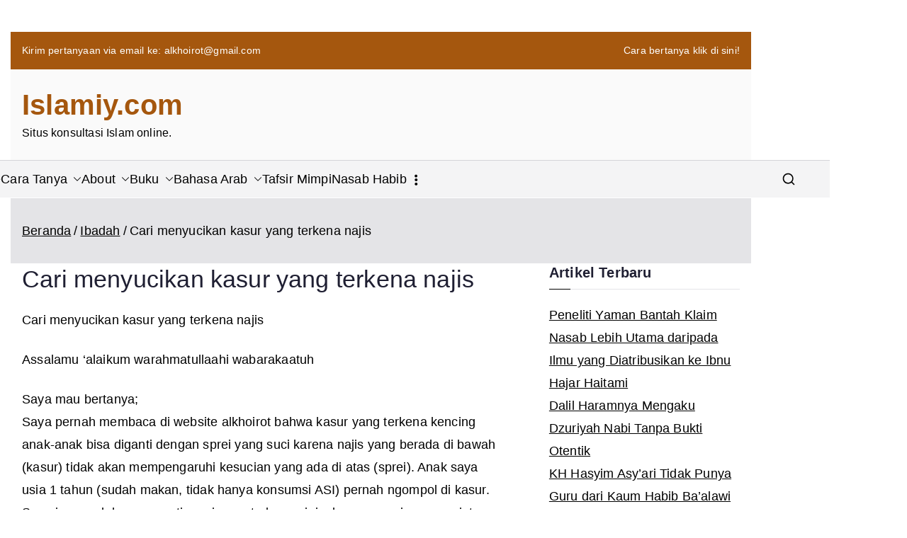

--- FILE ---
content_type: text/html; charset=UTF-8
request_url: https://www.islamiy.com/cari-menyucikan-kasur-yang-terkena-najis/
body_size: 20156
content:

<!doctype html>
		<html lang="id">
		
	<head>

				<meta charset="UTF-8">
		<meta name="viewport" content="width=device-width, initial-scale=1">
		<link rel="profile" href="http://gmpg.org/xfn/11">
		
		<title>Cari menyucikan kasur yang terkena najis | Islamiy.com</title>
<meta name="description" content="Cari menyucikan kasur yang terkena najis Saya pernah membaca di website alkhoirot bahwa kasur yang terkena kencing anak bisa diganti suci">
<meta name="robots" content="index, follow, max-snippet:-1, max-image-preview:large, max-video-preview:-1">
<link rel="canonical" href="https://www.islamiy.com/cari-menyucikan-kasur-yang-terkena-najis/">
<meta property="og:url" content="https://www.islamiy.com/cari-menyucikan-kasur-yang-terkena-najis/">
<meta property="og:site_name" content="Islamiy.com">
<meta property="og:locale" content="id_ID">
<meta property="og:type" content="article">
<meta property="article:author" content="https://www.facebook.com/alkhoirot">
<meta property="article:publisher" content="https://www.facebook.com/alkhoirot">
<meta property="article:section" content="Fikih">
<meta property="article:tag" content="Tanya Jawab Agama Islam">
<meta property="og:title" content="Cari menyucikan kasur yang terkena najis | Islamiy.com">
<meta property="og:description" content="Cari menyucikan kasur yang terkena najis Saya pernah membaca di website alkhoirot bahwa kasur yang terkena kencing anak bisa diganti suci">
<meta property="og:image" content="https://www.islamiy.com/wp-content/uploads/2024/01/mockup.jpg">
<meta property="og:image:secure_url" content="https://www.islamiy.com/wp-content/uploads/2024/01/mockup.jpg">
<meta property="og:image:width" content="600">
<meta property="og:image:height" content="450">
<meta property="og:image:alt" content="islamiy.com">
<meta name="twitter:card" content="summary_large_image">
<meta name="twitter:site" content="https://twitter.com/alkhoirot">
<meta name="twitter:creator" content="@alkhoirot">
<meta name="twitter:title" content="Cari menyucikan kasur yang terkena najis | Islamiy.com">
<meta name="twitter:description" content="Cari menyucikan kasur yang terkena najis Saya pernah membaca di website alkhoirot bahwa kasur yang terkena kencing anak bisa diganti suci">
<meta name="twitter:image" content="https://www.islamiy.com/wp-content/uploads/2025/04/islamiycom.png">
<link rel='dns-prefetch' href='//www.googletagmanager.com' />
<link rel='dns-prefetch' href='//pagead2.googlesyndication.com' />
<link rel="alternate" type="application/rss+xml" title="Islamiy.com &raquo; Feed" href="https://www.islamiy.com/feed/" />
<link rel="alternate" type="application/rss+xml" title="Islamiy.com &raquo; Umpan Komentar" href="https://www.islamiy.com/comments/feed/" />
<script type="text/javascript" id="wpp-js" src="https://www.islamiy.com/wp-content/plugins/wordpress-popular-posts/assets/js/wpp.min.js?ver=7.3.6" data-sampling="0" data-sampling-rate="100" data-api-url="https://www.islamiy.com/wp-json/wordpress-popular-posts" data-post-id="4616" data-token="272ade229d" data-lang="0" data-debug="0"></script>
<style id='wp-img-auto-sizes-contain-inline-css' type='text/css'>
img:is([sizes=auto i],[sizes^="auto," i]){contain-intrinsic-size:3000px 1500px}
/*# sourceURL=wp-img-auto-sizes-contain-inline-css */
</style>
<style id='wp-block-library-inline-css' type='text/css'>
:root{--wp-block-synced-color:#7a00df;--wp-block-synced-color--rgb:122,0,223;--wp-bound-block-color:var(--wp-block-synced-color);--wp-editor-canvas-background:#ddd;--wp-admin-theme-color:#007cba;--wp-admin-theme-color--rgb:0,124,186;--wp-admin-theme-color-darker-10:#006ba1;--wp-admin-theme-color-darker-10--rgb:0,107,160.5;--wp-admin-theme-color-darker-20:#005a87;--wp-admin-theme-color-darker-20--rgb:0,90,135;--wp-admin-border-width-focus:2px}@media (min-resolution:192dpi){:root{--wp-admin-border-width-focus:1.5px}}.wp-element-button{cursor:pointer}:root .has-very-light-gray-background-color{background-color:#eee}:root .has-very-dark-gray-background-color{background-color:#313131}:root .has-very-light-gray-color{color:#eee}:root .has-very-dark-gray-color{color:#313131}:root .has-vivid-green-cyan-to-vivid-cyan-blue-gradient-background{background:linear-gradient(135deg,#00d084,#0693e3)}:root .has-purple-crush-gradient-background{background:linear-gradient(135deg,#34e2e4,#4721fb 50%,#ab1dfe)}:root .has-hazy-dawn-gradient-background{background:linear-gradient(135deg,#faaca8,#dad0ec)}:root .has-subdued-olive-gradient-background{background:linear-gradient(135deg,#fafae1,#67a671)}:root .has-atomic-cream-gradient-background{background:linear-gradient(135deg,#fdd79a,#004a59)}:root .has-nightshade-gradient-background{background:linear-gradient(135deg,#330968,#31cdcf)}:root .has-midnight-gradient-background{background:linear-gradient(135deg,#020381,#2874fc)}:root{--wp--preset--font-size--normal:16px;--wp--preset--font-size--huge:42px}.has-regular-font-size{font-size:1em}.has-larger-font-size{font-size:2.625em}.has-normal-font-size{font-size:var(--wp--preset--font-size--normal)}.has-huge-font-size{font-size:var(--wp--preset--font-size--huge)}.has-text-align-center{text-align:center}.has-text-align-left{text-align:left}.has-text-align-right{text-align:right}.has-fit-text{white-space:nowrap!important}#end-resizable-editor-section{display:none}.aligncenter{clear:both}.items-justified-left{justify-content:flex-start}.items-justified-center{justify-content:center}.items-justified-right{justify-content:flex-end}.items-justified-space-between{justify-content:space-between}.screen-reader-text{border:0;clip-path:inset(50%);height:1px;margin:-1px;overflow:hidden;padding:0;position:absolute;width:1px;word-wrap:normal!important}.screen-reader-text:focus{background-color:#ddd;clip-path:none;color:#444;display:block;font-size:1em;height:auto;left:5px;line-height:normal;padding:15px 23px 14px;text-decoration:none;top:5px;width:auto;z-index:100000}html :where(.has-border-color){border-style:solid}html :where([style*=border-top-color]){border-top-style:solid}html :where([style*=border-right-color]){border-right-style:solid}html :where([style*=border-bottom-color]){border-bottom-style:solid}html :where([style*=border-left-color]){border-left-style:solid}html :where([style*=border-width]){border-style:solid}html :where([style*=border-top-width]){border-top-style:solid}html :where([style*=border-right-width]){border-right-style:solid}html :where([style*=border-bottom-width]){border-bottom-style:solid}html :where([style*=border-left-width]){border-left-style:solid}html :where(img[class*=wp-image-]){height:auto;max-width:100%}:where(figure){margin:0 0 1em}html :where(.is-position-sticky){--wp-admin--admin-bar--position-offset:var(--wp-admin--admin-bar--height,0px)}@media screen and (max-width:600px){html :where(.is-position-sticky){--wp-admin--admin-bar--position-offset:0px}}

/*# sourceURL=wp-block-library-inline-css */
</style><style id='wp-block-heading-inline-css' type='text/css'>
h1:where(.wp-block-heading).has-background,h2:where(.wp-block-heading).has-background,h3:where(.wp-block-heading).has-background,h4:where(.wp-block-heading).has-background,h5:where(.wp-block-heading).has-background,h6:where(.wp-block-heading).has-background{padding:1.25em 2.375em}h1.has-text-align-left[style*=writing-mode]:where([style*=vertical-lr]),h1.has-text-align-right[style*=writing-mode]:where([style*=vertical-rl]),h2.has-text-align-left[style*=writing-mode]:where([style*=vertical-lr]),h2.has-text-align-right[style*=writing-mode]:where([style*=vertical-rl]),h3.has-text-align-left[style*=writing-mode]:where([style*=vertical-lr]),h3.has-text-align-right[style*=writing-mode]:where([style*=vertical-rl]),h4.has-text-align-left[style*=writing-mode]:where([style*=vertical-lr]),h4.has-text-align-right[style*=writing-mode]:where([style*=vertical-rl]),h5.has-text-align-left[style*=writing-mode]:where([style*=vertical-lr]),h5.has-text-align-right[style*=writing-mode]:where([style*=vertical-rl]),h6.has-text-align-left[style*=writing-mode]:where([style*=vertical-lr]),h6.has-text-align-right[style*=writing-mode]:where([style*=vertical-rl]){rotate:180deg}
/*# sourceURL=https://www.islamiy.com/wp-includes/blocks/heading/style.min.css */
</style>
<style id='wp-block-latest-posts-inline-css' type='text/css'>
.wp-block-latest-posts{box-sizing:border-box}.wp-block-latest-posts.alignleft{margin-right:2em}.wp-block-latest-posts.alignright{margin-left:2em}.wp-block-latest-posts.wp-block-latest-posts__list{list-style:none}.wp-block-latest-posts.wp-block-latest-posts__list li{clear:both;overflow-wrap:break-word}.wp-block-latest-posts.is-grid{display:flex;flex-wrap:wrap}.wp-block-latest-posts.is-grid li{margin:0 1.25em 1.25em 0;width:100%}@media (min-width:600px){.wp-block-latest-posts.columns-2 li{width:calc(50% - .625em)}.wp-block-latest-posts.columns-2 li:nth-child(2n){margin-right:0}.wp-block-latest-posts.columns-3 li{width:calc(33.33333% - .83333em)}.wp-block-latest-posts.columns-3 li:nth-child(3n){margin-right:0}.wp-block-latest-posts.columns-4 li{width:calc(25% - .9375em)}.wp-block-latest-posts.columns-4 li:nth-child(4n){margin-right:0}.wp-block-latest-posts.columns-5 li{width:calc(20% - 1em)}.wp-block-latest-posts.columns-5 li:nth-child(5n){margin-right:0}.wp-block-latest-posts.columns-6 li{width:calc(16.66667% - 1.04167em)}.wp-block-latest-posts.columns-6 li:nth-child(6n){margin-right:0}}:root :where(.wp-block-latest-posts.is-grid){padding:0}:root :where(.wp-block-latest-posts.wp-block-latest-posts__list){padding-left:0}.wp-block-latest-posts__post-author,.wp-block-latest-posts__post-date{display:block;font-size:.8125em}.wp-block-latest-posts__post-excerpt,.wp-block-latest-posts__post-full-content{margin-bottom:1em;margin-top:.5em}.wp-block-latest-posts__featured-image a{display:inline-block}.wp-block-latest-posts__featured-image img{height:auto;max-width:100%;width:auto}.wp-block-latest-posts__featured-image.alignleft{float:left;margin-right:1em}.wp-block-latest-posts__featured-image.alignright{float:right;margin-left:1em}.wp-block-latest-posts__featured-image.aligncenter{margin-bottom:1em;text-align:center}
/*# sourceURL=https://www.islamiy.com/wp-includes/blocks/latest-posts/style.min.css */
</style>
<style id='wp-block-list-inline-css' type='text/css'>
ol,ul{box-sizing:border-box}:root :where(.wp-block-list.has-background){padding:1.25em 2.375em}
/*# sourceURL=https://www.islamiy.com/wp-includes/blocks/list/style.min.css */
</style>
<style id='wp-block-rss-inline-css' type='text/css'>
ul.wp-block-rss.alignleft{margin-right:2em}ul.wp-block-rss.alignright{margin-left:2em}ul.wp-block-rss.is-grid{display:flex;flex-wrap:wrap;padding:0}ul.wp-block-rss.is-grid li{margin:0 1em 1em 0;width:100%}@media (min-width:600px){ul.wp-block-rss.columns-2 li{width:calc(50% - 1em)}ul.wp-block-rss.columns-3 li{width:calc(33.33333% - 1em)}ul.wp-block-rss.columns-4 li{width:calc(25% - 1em)}ul.wp-block-rss.columns-5 li{width:calc(20% - 1em)}ul.wp-block-rss.columns-6 li{width:calc(16.66667% - 1em)}}.wp-block-rss__item-author,.wp-block-rss__item-publish-date{display:block;font-size:.8125em}.wp-block-rss{box-sizing:border-box;list-style:none;padding:0}
/*# sourceURL=https://www.islamiy.com/wp-includes/blocks/rss/style.min.css */
</style>
<style id='wp-block-group-inline-css' type='text/css'>
.wp-block-group{box-sizing:border-box}:where(.wp-block-group.wp-block-group-is-layout-constrained){position:relative}
/*# sourceURL=https://www.islamiy.com/wp-includes/blocks/group/style.min.css */
</style>
<style id='wp-block-group-theme-inline-css' type='text/css'>
:where(.wp-block-group.has-background){padding:1.25em 2.375em}
/*# sourceURL=https://www.islamiy.com/wp-includes/blocks/group/theme.min.css */
</style>
<style id='global-styles-inline-css' type='text/css'>
:root{--wp--preset--aspect-ratio--square: 1;--wp--preset--aspect-ratio--4-3: 4/3;--wp--preset--aspect-ratio--3-4: 3/4;--wp--preset--aspect-ratio--3-2: 3/2;--wp--preset--aspect-ratio--2-3: 2/3;--wp--preset--aspect-ratio--16-9: 16/9;--wp--preset--aspect-ratio--9-16: 9/16;--wp--preset--color--black: #000000;--wp--preset--color--cyan-bluish-gray: #abb8c3;--wp--preset--color--white: #ffffff;--wp--preset--color--pale-pink: #f78da7;--wp--preset--color--vivid-red: #cf2e2e;--wp--preset--color--luminous-vivid-orange: #ff6900;--wp--preset--color--luminous-vivid-amber: #fcb900;--wp--preset--color--light-green-cyan: #7bdcb5;--wp--preset--color--vivid-green-cyan: #00d084;--wp--preset--color--pale-cyan-blue: #8ed1fc;--wp--preset--color--vivid-cyan-blue: #0693e3;--wp--preset--color--vivid-purple: #9b51e0;--wp--preset--color--zakra-color-1: #027ABB;--wp--preset--color--zakra-color-2: #015EA0;--wp--preset--color--zakra-color-3: #FFFFFF;--wp--preset--color--zakra-color-4: #F6FEFC;--wp--preset--color--zakra-color-5: #181818;--wp--preset--color--zakra-color-6: #1F1F32;--wp--preset--color--zakra-color-7: #3F3F46;--wp--preset--color--zakra-color-8: #FFFFFF;--wp--preset--color--zakra-color-9: #E4E4E7;--wp--preset--gradient--vivid-cyan-blue-to-vivid-purple: linear-gradient(135deg,rgb(6,147,227) 0%,rgb(155,81,224) 100%);--wp--preset--gradient--light-green-cyan-to-vivid-green-cyan: linear-gradient(135deg,rgb(122,220,180) 0%,rgb(0,208,130) 100%);--wp--preset--gradient--luminous-vivid-amber-to-luminous-vivid-orange: linear-gradient(135deg,rgb(252,185,0) 0%,rgb(255,105,0) 100%);--wp--preset--gradient--luminous-vivid-orange-to-vivid-red: linear-gradient(135deg,rgb(255,105,0) 0%,rgb(207,46,46) 100%);--wp--preset--gradient--very-light-gray-to-cyan-bluish-gray: linear-gradient(135deg,rgb(238,238,238) 0%,rgb(169,184,195) 100%);--wp--preset--gradient--cool-to-warm-spectrum: linear-gradient(135deg,rgb(74,234,220) 0%,rgb(151,120,209) 20%,rgb(207,42,186) 40%,rgb(238,44,130) 60%,rgb(251,105,98) 80%,rgb(254,248,76) 100%);--wp--preset--gradient--blush-light-purple: linear-gradient(135deg,rgb(255,206,236) 0%,rgb(152,150,240) 100%);--wp--preset--gradient--blush-bordeaux: linear-gradient(135deg,rgb(254,205,165) 0%,rgb(254,45,45) 50%,rgb(107,0,62) 100%);--wp--preset--gradient--luminous-dusk: linear-gradient(135deg,rgb(255,203,112) 0%,rgb(199,81,192) 50%,rgb(65,88,208) 100%);--wp--preset--gradient--pale-ocean: linear-gradient(135deg,rgb(255,245,203) 0%,rgb(182,227,212) 50%,rgb(51,167,181) 100%);--wp--preset--gradient--electric-grass: linear-gradient(135deg,rgb(202,248,128) 0%,rgb(113,206,126) 100%);--wp--preset--gradient--midnight: linear-gradient(135deg,rgb(2,3,129) 0%,rgb(40,116,252) 100%);--wp--preset--font-size--small: 13px;--wp--preset--font-size--medium: 20px;--wp--preset--font-size--large: 36px;--wp--preset--font-size--x-large: 42px;--wp--preset--spacing--20: 0.44rem;--wp--preset--spacing--30: 0.67rem;--wp--preset--spacing--40: 1rem;--wp--preset--spacing--50: 1.5rem;--wp--preset--spacing--60: 2.25rem;--wp--preset--spacing--70: 3.38rem;--wp--preset--spacing--80: 5.06rem;--wp--preset--shadow--natural: 6px 6px 9px rgba(0, 0, 0, 0.2);--wp--preset--shadow--deep: 12px 12px 50px rgba(0, 0, 0, 0.4);--wp--preset--shadow--sharp: 6px 6px 0px rgba(0, 0, 0, 0.2);--wp--preset--shadow--outlined: 6px 6px 0px -3px rgb(255, 255, 255), 6px 6px rgb(0, 0, 0);--wp--preset--shadow--crisp: 6px 6px 0px rgb(0, 0, 0);}:root { --wp--style--global--content-size: 760px;--wp--style--global--wide-size: 1160px; }:where(body) { margin: 0; }.wp-site-blocks > .alignleft { float: left; margin-right: 2em; }.wp-site-blocks > .alignright { float: right; margin-left: 2em; }.wp-site-blocks > .aligncenter { justify-content: center; margin-left: auto; margin-right: auto; }:where(.wp-site-blocks) > * { margin-block-start: 24px; margin-block-end: 0; }:where(.wp-site-blocks) > :first-child { margin-block-start: 0; }:where(.wp-site-blocks) > :last-child { margin-block-end: 0; }:root { --wp--style--block-gap: 24px; }:root :where(.is-layout-flow) > :first-child{margin-block-start: 0;}:root :where(.is-layout-flow) > :last-child{margin-block-end: 0;}:root :where(.is-layout-flow) > *{margin-block-start: 24px;margin-block-end: 0;}:root :where(.is-layout-constrained) > :first-child{margin-block-start: 0;}:root :where(.is-layout-constrained) > :last-child{margin-block-end: 0;}:root :where(.is-layout-constrained) > *{margin-block-start: 24px;margin-block-end: 0;}:root :where(.is-layout-flex){gap: 24px;}:root :where(.is-layout-grid){gap: 24px;}.is-layout-flow > .alignleft{float: left;margin-inline-start: 0;margin-inline-end: 2em;}.is-layout-flow > .alignright{float: right;margin-inline-start: 2em;margin-inline-end: 0;}.is-layout-flow > .aligncenter{margin-left: auto !important;margin-right: auto !important;}.is-layout-constrained > .alignleft{float: left;margin-inline-start: 0;margin-inline-end: 2em;}.is-layout-constrained > .alignright{float: right;margin-inline-start: 2em;margin-inline-end: 0;}.is-layout-constrained > .aligncenter{margin-left: auto !important;margin-right: auto !important;}.is-layout-constrained > :where(:not(.alignleft):not(.alignright):not(.alignfull)){max-width: var(--wp--style--global--content-size);margin-left: auto !important;margin-right: auto !important;}.is-layout-constrained > .alignwide{max-width: var(--wp--style--global--wide-size);}body .is-layout-flex{display: flex;}.is-layout-flex{flex-wrap: wrap;align-items: center;}.is-layout-flex > :is(*, div){margin: 0;}body .is-layout-grid{display: grid;}.is-layout-grid > :is(*, div){margin: 0;}body{padding-top: 0px;padding-right: 0px;padding-bottom: 0px;padding-left: 0px;}a:where(:not(.wp-element-button)){text-decoration: underline;}:root :where(.wp-element-button, .wp-block-button__link){background-color: #32373c;border-width: 0;color: #fff;font-family: inherit;font-size: inherit;font-style: inherit;font-weight: inherit;letter-spacing: inherit;line-height: inherit;padding-top: calc(0.667em + 2px);padding-right: calc(1.333em + 2px);padding-bottom: calc(0.667em + 2px);padding-left: calc(1.333em + 2px);text-decoration: none;text-transform: inherit;}.has-black-color{color: var(--wp--preset--color--black) !important;}.has-cyan-bluish-gray-color{color: var(--wp--preset--color--cyan-bluish-gray) !important;}.has-white-color{color: var(--wp--preset--color--white) !important;}.has-pale-pink-color{color: var(--wp--preset--color--pale-pink) !important;}.has-vivid-red-color{color: var(--wp--preset--color--vivid-red) !important;}.has-luminous-vivid-orange-color{color: var(--wp--preset--color--luminous-vivid-orange) !important;}.has-luminous-vivid-amber-color{color: var(--wp--preset--color--luminous-vivid-amber) !important;}.has-light-green-cyan-color{color: var(--wp--preset--color--light-green-cyan) !important;}.has-vivid-green-cyan-color{color: var(--wp--preset--color--vivid-green-cyan) !important;}.has-pale-cyan-blue-color{color: var(--wp--preset--color--pale-cyan-blue) !important;}.has-vivid-cyan-blue-color{color: var(--wp--preset--color--vivid-cyan-blue) !important;}.has-vivid-purple-color{color: var(--wp--preset--color--vivid-purple) !important;}.has-zakra-color-1-color{color: var(--wp--preset--color--zakra-color-1) !important;}.has-zakra-color-2-color{color: var(--wp--preset--color--zakra-color-2) !important;}.has-zakra-color-3-color{color: var(--wp--preset--color--zakra-color-3) !important;}.has-zakra-color-4-color{color: var(--wp--preset--color--zakra-color-4) !important;}.has-zakra-color-5-color{color: var(--wp--preset--color--zakra-color-5) !important;}.has-zakra-color-6-color{color: var(--wp--preset--color--zakra-color-6) !important;}.has-zakra-color-7-color{color: var(--wp--preset--color--zakra-color-7) !important;}.has-zakra-color-8-color{color: var(--wp--preset--color--zakra-color-8) !important;}.has-zakra-color-9-color{color: var(--wp--preset--color--zakra-color-9) !important;}.has-black-background-color{background-color: var(--wp--preset--color--black) !important;}.has-cyan-bluish-gray-background-color{background-color: var(--wp--preset--color--cyan-bluish-gray) !important;}.has-white-background-color{background-color: var(--wp--preset--color--white) !important;}.has-pale-pink-background-color{background-color: var(--wp--preset--color--pale-pink) !important;}.has-vivid-red-background-color{background-color: var(--wp--preset--color--vivid-red) !important;}.has-luminous-vivid-orange-background-color{background-color: var(--wp--preset--color--luminous-vivid-orange) !important;}.has-luminous-vivid-amber-background-color{background-color: var(--wp--preset--color--luminous-vivid-amber) !important;}.has-light-green-cyan-background-color{background-color: var(--wp--preset--color--light-green-cyan) !important;}.has-vivid-green-cyan-background-color{background-color: var(--wp--preset--color--vivid-green-cyan) !important;}.has-pale-cyan-blue-background-color{background-color: var(--wp--preset--color--pale-cyan-blue) !important;}.has-vivid-cyan-blue-background-color{background-color: var(--wp--preset--color--vivid-cyan-blue) !important;}.has-vivid-purple-background-color{background-color: var(--wp--preset--color--vivid-purple) !important;}.has-zakra-color-1-background-color{background-color: var(--wp--preset--color--zakra-color-1) !important;}.has-zakra-color-2-background-color{background-color: var(--wp--preset--color--zakra-color-2) !important;}.has-zakra-color-3-background-color{background-color: var(--wp--preset--color--zakra-color-3) !important;}.has-zakra-color-4-background-color{background-color: var(--wp--preset--color--zakra-color-4) !important;}.has-zakra-color-5-background-color{background-color: var(--wp--preset--color--zakra-color-5) !important;}.has-zakra-color-6-background-color{background-color: var(--wp--preset--color--zakra-color-6) !important;}.has-zakra-color-7-background-color{background-color: var(--wp--preset--color--zakra-color-7) !important;}.has-zakra-color-8-background-color{background-color: var(--wp--preset--color--zakra-color-8) !important;}.has-zakra-color-9-background-color{background-color: var(--wp--preset--color--zakra-color-9) !important;}.has-black-border-color{border-color: var(--wp--preset--color--black) !important;}.has-cyan-bluish-gray-border-color{border-color: var(--wp--preset--color--cyan-bluish-gray) !important;}.has-white-border-color{border-color: var(--wp--preset--color--white) !important;}.has-pale-pink-border-color{border-color: var(--wp--preset--color--pale-pink) !important;}.has-vivid-red-border-color{border-color: var(--wp--preset--color--vivid-red) !important;}.has-luminous-vivid-orange-border-color{border-color: var(--wp--preset--color--luminous-vivid-orange) !important;}.has-luminous-vivid-amber-border-color{border-color: var(--wp--preset--color--luminous-vivid-amber) !important;}.has-light-green-cyan-border-color{border-color: var(--wp--preset--color--light-green-cyan) !important;}.has-vivid-green-cyan-border-color{border-color: var(--wp--preset--color--vivid-green-cyan) !important;}.has-pale-cyan-blue-border-color{border-color: var(--wp--preset--color--pale-cyan-blue) !important;}.has-vivid-cyan-blue-border-color{border-color: var(--wp--preset--color--vivid-cyan-blue) !important;}.has-vivid-purple-border-color{border-color: var(--wp--preset--color--vivid-purple) !important;}.has-zakra-color-1-border-color{border-color: var(--wp--preset--color--zakra-color-1) !important;}.has-zakra-color-2-border-color{border-color: var(--wp--preset--color--zakra-color-2) !important;}.has-zakra-color-3-border-color{border-color: var(--wp--preset--color--zakra-color-3) !important;}.has-zakra-color-4-border-color{border-color: var(--wp--preset--color--zakra-color-4) !important;}.has-zakra-color-5-border-color{border-color: var(--wp--preset--color--zakra-color-5) !important;}.has-zakra-color-6-border-color{border-color: var(--wp--preset--color--zakra-color-6) !important;}.has-zakra-color-7-border-color{border-color: var(--wp--preset--color--zakra-color-7) !important;}.has-zakra-color-8-border-color{border-color: var(--wp--preset--color--zakra-color-8) !important;}.has-zakra-color-9-border-color{border-color: var(--wp--preset--color--zakra-color-9) !important;}.has-vivid-cyan-blue-to-vivid-purple-gradient-background{background: var(--wp--preset--gradient--vivid-cyan-blue-to-vivid-purple) !important;}.has-light-green-cyan-to-vivid-green-cyan-gradient-background{background: var(--wp--preset--gradient--light-green-cyan-to-vivid-green-cyan) !important;}.has-luminous-vivid-amber-to-luminous-vivid-orange-gradient-background{background: var(--wp--preset--gradient--luminous-vivid-amber-to-luminous-vivid-orange) !important;}.has-luminous-vivid-orange-to-vivid-red-gradient-background{background: var(--wp--preset--gradient--luminous-vivid-orange-to-vivid-red) !important;}.has-very-light-gray-to-cyan-bluish-gray-gradient-background{background: var(--wp--preset--gradient--very-light-gray-to-cyan-bluish-gray) !important;}.has-cool-to-warm-spectrum-gradient-background{background: var(--wp--preset--gradient--cool-to-warm-spectrum) !important;}.has-blush-light-purple-gradient-background{background: var(--wp--preset--gradient--blush-light-purple) !important;}.has-blush-bordeaux-gradient-background{background: var(--wp--preset--gradient--blush-bordeaux) !important;}.has-luminous-dusk-gradient-background{background: var(--wp--preset--gradient--luminous-dusk) !important;}.has-pale-ocean-gradient-background{background: var(--wp--preset--gradient--pale-ocean) !important;}.has-electric-grass-gradient-background{background: var(--wp--preset--gradient--electric-grass) !important;}.has-midnight-gradient-background{background: var(--wp--preset--gradient--midnight) !important;}.has-small-font-size{font-size: var(--wp--preset--font-size--small) !important;}.has-medium-font-size{font-size: var(--wp--preset--font-size--medium) !important;}.has-large-font-size{font-size: var(--wp--preset--font-size--large) !important;}.has-x-large-font-size{font-size: var(--wp--preset--font-size--x-large) !important;}
/*# sourceURL=global-styles-inline-css */
</style>

<link rel='stylesheet' id='wordpress-popular-posts-css-css' href='https://www.islamiy.com/wp-content/plugins/wordpress-popular-posts/assets/css/wpp.css?ver=7.3.6' type='text/css' media='all' />
<link rel='stylesheet' id='font-awesome-all-css' href='https://www.islamiy.com/wp-content/themes/zakra/inc/customizer/customind/assets/fontawesome/v6/css/all.min.css?ver=6.2.4' type='text/css' media='all' />
<link rel='stylesheet' id='zakra_google_fonts-css' href='https://www.islamiy.com/wp-content/fonts/bd18a6ca681a975500a4a956052e327a.css?ver=4.2.0' type='text/css' media='all' />
<link rel='stylesheet' id='zakra-style-css' href='https://www.islamiy.com/wp-content/themes/zakra/style.css?ver=4.2.0' type='text/css' media='all' />
<style id='zakra-style-inline-css' type='text/css'>
.zak-header-builder .zak-header-top-row{background-color:#18181B;}.zak-header-builder .zak-main-nav{border-bottom-color:#e9ecef;}.zak-header-builder .zak-secondary-nav{border-bottom-color:#e9ecef;}.zak-header-builder .zak-tertiary-menu{border-bottom-color:#e9ecef;}.zak-header-builder .zak-header-buttons .zak-header-button .zak-button{background-color:#027abb;}.zak-footer-builder .zak-footer-bottom-row{background-color:#18181B;}.zak-footer-builder .zak-footer-bottom-row{border-color:#3F3F46;}.zak-footer-builder .zak-footer-bottom-row{color:#fafafa;}.zak-header-builder, .zak-header-sticky-wrapper .sticky-header{border-color:#E4E4E7;}.zak-footer-builder .zak-footer-main-row ul li{border-bottom-color:#e9ecef;}:root{--top-grid-columns: 4;
			--main-grid-columns: 4;
			--bottom-grid-columns: 1;
			} .zak-footer-builder .zak-bottom-row{justify-items: center;} .zak-footer-builder .zak-footer-bottom-row .zak-footer-col{flex-direction: column;}.zak-footer-builder .zak-footer-main-row .zak-footer-col{flex-direction: column;}.zak-footer-builder .zak-footer-top-row .zak-footer-col{flex-direction: column;}.zak-footer-builder .zak-copyright{text-align: center;}.zak-footer-builder .zak-footer-nav{display: flex; justify-content: center;}.zak-footer-builder .zak-footer-nav-2{display: flex; justify-content: center;}.zak-footer-builder .zak-html-1{text-align: center;}.zak-footer-builder .zak-html-2{text-align: center;}.zak-footer-builder .footer-social-icons{text-align: ;}.zak-footer-builder .widget-footer-sidebar-1{text-align: ;}.zak-footer-builder .widget-footer-sidebar-2{text-align: ;}.zak-footer-builder .widget-footer-sidebar-3{text-align: ;}.zak-footer-builder .widget-footer-sidebar-4{text-align: ;}.zak-footer-builder .widget-footer-bar-col-1-sidebar{text-align: ;}.zak-footer-builder .widget-footer-bar-col-2-sidebar{text-align: ;} :root{--zakra-color-1: #027ABB;--zakra-color-2: #015EA0;--zakra-color-3: #FFFFFF;--zakra-color-4: #F6FEFC;--zakra-color-5: #181818;--zakra-color-6: #1F1F32;--zakra-color-7: #3F3F46;--zakra-color-8: #FFFFFF;--zakra-color-9: #E4E4E7;}.zak-primary{padding-top:0px; padding-bottom:0px;} .zak-secondary{padding-top:0px; padding-bottom:0px;}@media screen and (min-width: 768px) {.zak-primary{width:70%;}}a:hover, a:focus,
				.zak-primary-nav ul li:hover > a,
				.zak-primary-nav ul .current_page_item > a,
				.zak-entry-summary a,
				.zak-entry-meta a, .zak-post-content .zak-entry-footer a:hover,
				.pagebuilder-content a, .zak-style-2 .zak-entry-meta span,
				.zak-style-2 .zak-entry-meta a,
				.entry-title:hover a,
				.zak-breadcrumbs .trail-items a,
				.breadcrumbs .trail-items a,
				.entry-content a,
				.edit-link a,
				.zak-footer-bar a:hover,
				.widget li a,
				#comments .comment-content a,
				#comments .reply,
				button:hover,
				.zak-button:hover,
				.zak-entry-footer .edit-link a,
				.zak-header-action .yith-wcwl-items-count .yith-wcwl-icon span,
				.pagebuilder-content a, .zak-entry-footer a,
				.zak-header-buttons .zak-header-button--2 .zak-button,
				.zak-header-buttons .zak-header-button .zak-button:hover,
				.woocommerce-cart .coupon button.button{color:#000000;}.zak-post-content .entry-button:hover .zak-icon,
				.zak-error-404 .zak-button:hover svg,
				.zak-style-2 .zak-entry-meta span .zak-icon,
				.entry-button .zak-icon{fill:#000000;}blockquote, .wp-block-quote,
				button, input[type="button"],
				input[type="reset"],
				input[type="submit"],
				.wp-block-button .wp-block-button__link,
				blockquote.has-text-align-right, .wp-block-quote.has-text-align-right,
				button:hover,
				.wp-block-button .wp-block-button__link:hover,
				.zak-button:hover,
				.zak-header-buttons .zak-header-button .zak-button,
				.zak-header-buttons .zak-header-button.zak-header-button--2 .zak-button,
				.zak-header-buttons .zak-header-button .zak-button:hover,
				.woocommerce-cart .coupon button.button,
				.woocommerce-cart .actions > button.button{border-color:#000000;}.zak-primary-nav.zak-layout-1-style-2 > ul > li.current_page_item > a::before,
				.zak-primary-nav.zak-layout-1-style-2 > ul a:hover::before,
				.zak-primary-nav.zak-layout-1-style-2 > ul > li.current-menu-item > a::before,
				.zak-primary-nav.zak-layout-1-style-3 > ul > li.current_page_item > a::before,
				.zak-primary-nav.zak-layout-1-style-3 > ul > li.current-menu-item > a::before,
				.zak-primary-nav.zak-layout-1-style-4 > ul > li.current_page_item > a::before,
				.zak-primary-nav.zak-layout-1-style-4 > ul > li.current-menu-item > a::before,
				.zak-scroll-to-top:hover, button, input[type="button"], input[type="reset"],
				input[type="submit"], .zak-header-buttons .zak-header-button--1 .zak-button,
				.wp-block-button .wp-block-button__link,
				.zak-menu-item-cart .cart-page-link .count,
				.widget .wp-block-heading::before,
				#comments .comments-title::before,
				#comments .comment-reply-title::before,
				.widget .widget-title::before,
				.zak-footer-builder .zak-footer-main-row .widget .wp-block-heading::before,
				.zak-footer-builder .zak-footer-top-row .widget .wp-block-heading::before,
				.zak-footer-builder .zak-footer-bottom-row .widget .wp-block-heading::before,
				.zak-footer-builder .zak-footer-main-row .widget .widget-title::before,
				.zak-footer-builder .zak-footer-top-row .widget .widget-title::before,
				.zak-footer-builder .zak-footer-bottom-row .widget .widget-title::before,
				.woocommerce-cart .actions .coupon button.button:hover,
				.woocommerce-cart .actions > button.button,
				.woocommerce-cart .actions > button.button:hover{background-color:#000000;}button, input[type="button"],
				input[type="reset"],
				input[type="submit"],
				.wp-block-button .wp-block-button__link,
				.zak-button{border-color:#000000;background-color:#000000;}body, .woocommerce-ordering select{color:#000000;}.zak-header, .zak-post, .zak-secondary, .zak-footer-bar, .zak-primary-nav .sub-menu, .zak-primary-nav .sub-menu li, .posts-navigation, #comments, .post-navigation, blockquote, .wp-block-quote, .zak-posts .zak-post, .zak-content-area--boxed .widget{border-color:#ffffff;}hr .zak-container--separate, {background-color:#ffffff;}.entry-content a{color:#027abb;}.zak-entry-footer a:hover,
				.entry-button:hover,
				.zak-entry-footer a:hover,
				.entry-content a:hover,
				.pagebuilder-content a:hover, .pagebuilder-content a:hover{color:#1e7ba6;}.entry-button:hover .zak-icon{fill:#1e7ba6;}.zak-content{}body{font-family:default;font-weight:400;font-size:18px;line-height:1.8;}button, input[type="button"], input[type="reset"], input[type="submit"], #infinite-handle span, .wp-block-button .wp-block-button__link{background-color:#a5570e;}.site-title{color:#a5570e;}.zak-header .zak-top-bar{color:#ffffff;}.zak-header .zak-top-bar{background-color:#a5570e;background-size:contain;}.zak-header-buttons .zak-header-button.zak-header-button--1 .zak-button{background-color:#027abb;}.zak-header .main-navigation{border-bottom-color:#e9ecef;}.zak-page-header, .zak-container--separate .zak-page-header{background-position:center center;background-size:contain;}.zak-page-header .breadcrumb-trail ul li a:hover {color:#027abb;}.entry-title:not(.zak-page-title){font-family:default;font-weight:500;font-size:3.4rem;line-height:1.3;}.zak-footer-cols{background-color:#a5570e;}.zak-footer .zak-footer-cols, .zak-footer .zak-footer-cols p{color:#D4D4D8;}.zak-footer-cols{border-top-color:#e9ecef;}.zak-footer-cols ul li{border-bottom-color:#e9ecef;}.zak-footer-bar{background-color:#a5570e;}.zak-footer-bar{color:#fafafa;}.zak-footer-bar{border-top-color:#3f3f46;}.zak-scroll-to-top{background-color:#eded61;}.zak-scroll-to-top:hover{background-color:#2fceb9;}.zak-scroll-to-top{color:#000000;}.zak-scroll-to-top .zak-icon{fill:#000000;}:root {--e-global-color-zakracolor1: #027ABB;--e-global-color-zakracolor2: #015EA0;--e-global-color-zakracolor3: #FFFFFF;--e-global-color-zakracolor4: #F6FEFC;--e-global-color-zakracolor5: #181818;--e-global-color-zakracolor6: #1F1F32;--e-global-color-zakracolor7: #3F3F46;--e-global-color-zakracolor8: #FFFFFF;--e-global-color-zakracolor9: #E4E4E7;}
/*# sourceURL=zakra-style-inline-css */
</style>
<style id='rocket-lazyload-inline-css' type='text/css'>
.rll-youtube-player{position:relative;padding-bottom:56.23%;height:0;overflow:hidden;max-width:100%;}.rll-youtube-player:focus-within{outline: 2px solid currentColor;outline-offset: 5px;}.rll-youtube-player iframe{position:absolute;top:0;left:0;width:100%;height:100%;z-index:100;background:0 0}.rll-youtube-player img{bottom:0;display:block;left:0;margin:auto;max-width:100%;width:100%;position:absolute;right:0;top:0;border:none;height:auto;-webkit-transition:.4s all;-moz-transition:.4s all;transition:.4s all}.rll-youtube-player img:hover{-webkit-filter:brightness(75%)}.rll-youtube-player .play{height:100%;width:100%;left:0;top:0;position:absolute;background:url(https://www.islamiy.com/wp-content/plugins/rocket-lazy-load/assets/img/youtube.png) no-repeat center;background-color: transparent !important;cursor:pointer;border:none;}
/*# sourceURL=rocket-lazyload-inline-css */
</style>

<!-- Potongan tag Google (gtag.js) ditambahkan oleh Site Kit -->
<!-- Snippet Google Analytics telah ditambahkan oleh Site Kit -->
<script type="text/javascript" src="https://www.googletagmanager.com/gtag/js?id=G-9P9GFKG481" id="google_gtagjs-js" async></script>
<script type="text/javascript" id="google_gtagjs-js-after">
/* <![CDATA[ */
window.dataLayer = window.dataLayer || [];function gtag(){dataLayer.push(arguments);}
gtag("set","linker",{"domains":["www.islamiy.com"]});
gtag("js", new Date());
gtag("set", "developer_id.dZTNiMT", true);
gtag("config", "G-9P9GFKG481", {"googlesitekit_post_date":"20211021","googlesitekit_post_categories":"Fikih; Ibadah; Syariah"});
//# sourceURL=google_gtagjs-js-after
/* ]]> */
</script>
<link rel="https://api.w.org/" href="https://www.islamiy.com/wp-json/" /><link rel="alternate" title="JSON" type="application/json" href="https://www.islamiy.com/wp-json/wp/v2/posts/4616" /><link rel='shortlink' href='https://www.islamiy.com/?p=4616' />
<meta name="generator" content="Site Kit by Google 1.170.0" />

<!-- This site is optimized with the Schema plugin v1.7.9.6 - https://schema.press -->
<script type="application/ld+json">[{"@context":"http:\/\/schema.org\/","@type":"WPHeader","url":"https:\/\/www.islamiy.com\/cari-menyucikan-kasur-yang-terkena-najis\/","headline":"Cari menyucikan kasur yang terkena najis","description":"Cari menyucikan kasur yang terkena najis Assalamu 'alaikum warahmatullaahi wabarakaatuh Saya mau bertanya; Saya pernah membaca di website..."},{"@context":"http:\/\/schema.org\/","@type":"WPFooter","url":"https:\/\/www.islamiy.com\/cari-menyucikan-kasur-yang-terkena-najis\/","headline":"Cari menyucikan kasur yang terkena najis","description":"Cari menyucikan kasur yang terkena najis Assalamu 'alaikum warahmatullaahi wabarakaatuh Saya mau bertanya; Saya pernah membaca di website...","copyrightYear":"2021"}]</script>



<!-- This site is optimized with the Schema plugin v1.7.9.6 - https://schema.press -->
<script type="application/ld+json">{"@context":"https:\/\/schema.org\/","@type":"BlogPosting","mainEntityOfPage":{"@type":"WebPage","@id":"https:\/\/www.islamiy.com\/cari-menyucikan-kasur-yang-terkena-najis\/"},"url":"https:\/\/www.islamiy.com\/cari-menyucikan-kasur-yang-terkena-najis\/","headline":"Cari menyucikan kasur yang terkena najis","datePublished":"2021-10-21T18:18:52+07:00","dateModified":"2021-10-21T18:19:06+07:00","publisher":{"@type":"Organization","@id":"https:\/\/www.islamiy.com\/#organization","name":"Konsultasi Agama Islam Online","logo":{"@type":"ImageObject","url":"https:\/\/www.islamiy.com\/wp-content\/uploads\/2025\/04\/logo.jpg","width":600,"height":60}},"articleSection":"Fikih","keywords":"Tanya Jawab Agama Islam","description":"Cari menyucikan kasur yang terkena najis Assalamu 'alaikum warahmatullaahi wabarakaatuh Saya mau bertanya; Saya pernah membaca di website alkhoirot bahwa kasur yang terkena kencing anak-anak bisa diganti dengan sprei yang suci karena najis yang berada di bawah (kasur) tidak akan mempengaruhi kesucian yang ada di atas (sprei). Anak saya","author":{"@type":"Person","name":"Konsultasi Syariah","url":"https:\/\/www.islamiy.com\/author\/islamiy\/","description":"Islamiy.com adalah situs Islam Ahlussunnah Wal Jamaah (Aswaja) yang berisi tanya jawab agama Islam dan informasi tentang wawasan keislaman secara umum. Situs ini dikelola oleh Konsultasi Syariah Islam Al-Khoirot (KSIA). \r\n\r\nUntuk bertanya, kirim via email ke: alkhoirot@gmail.com","image":{"@type":"ImageObject","url":"https:\/\/secure.gravatar.com\/avatar\/718db754ea95f7572c4beeae87406e0d0610a337ee11ece2ec70f987d1342ca8?s=96&d=mm&r=g","height":96,"width":96},"sameAs":["https:\/\/www.islamiy.com","https:\/\/www.facebook.com\/alkhoirot","https:\/\/twitter.com\/alkhoirot","https:\/\/www.instagram.com\/alkhoirot","https:\/\/www.youtube.com\/user\/alkhoirot"]},"commentCount":"0"}</script>

            <style id="wpp-loading-animation-styles">@-webkit-keyframes bgslide{from{background-position-x:0}to{background-position-x:-200%}}@keyframes bgslide{from{background-position-x:0}to{background-position-x:-200%}}.wpp-widget-block-placeholder,.wpp-shortcode-placeholder{margin:0 auto;width:60px;height:3px;background:#dd3737;background:linear-gradient(90deg,#dd3737 0%,#571313 10%,#dd3737 100%);background-size:200% auto;border-radius:3px;-webkit-animation:bgslide 1s infinite linear;animation:bgslide 1s infinite linear}</style>
            
<!-- Meta tag Google AdSense ditambahkan oleh Site Kit -->
<meta name="google-adsense-platform-account" content="ca-host-pub-2644536267352236">
<meta name="google-adsense-platform-domain" content="sitekit.withgoogle.com">
<!-- Akhir tag meta Google AdSense yang ditambahkan oleh Site Kit -->

		<style type="text/css">
			
					</style>

		
<!-- Snippet Google Tag Manager telah ditambahkan oleh Site Kit -->
<script type="text/javascript">
/* <![CDATA[ */

			( function( w, d, s, l, i ) {
				w[l] = w[l] || [];
				w[l].push( {'gtm.start': new Date().getTime(), event: 'gtm.js'} );
				var f = d.getElementsByTagName( s )[0],
					j = d.createElement( s ), dl = l != 'dataLayer' ? '&l=' + l : '';
				j.async = true;
				j.src = 'https://www.googletagmanager.com/gtm.js?id=' + i + dl;
				f.parentNode.insertBefore( j, f );
			} )( window, document, 'script', 'dataLayer', 'GTM-NNLJDPR8' );
			
/* ]]> */
</script>

<!-- Snippet Google Tag Manager penutup telah ditambahkan oleh Site Kit -->

<!-- Snippet Google AdSense telah ditambahkan oleh Site Kit -->
<script type="text/javascript" async="async" src="https://pagead2.googlesyndication.com/pagead/js/adsbygoogle.js?client=ca-pub-1283079844006717&amp;host=ca-host-pub-2644536267352236" crossorigin="anonymous"></script>

<!-- Snippet Google AdSense penutup telah ditambahkan oleh Site Kit -->
<link rel="icon" href="https://www.islamiy.com/wp-content/uploads/2021/03/cropped-cropped-3-1-32x32.jpg" sizes="32x32" />
<link rel="icon" href="https://www.islamiy.com/wp-content/uploads/2021/03/cropped-cropped-3-1-192x192.jpg" sizes="192x192" />
<link rel="apple-touch-icon" href="https://www.islamiy.com/wp-content/uploads/2021/03/cropped-cropped-3-1-180x180.jpg" />
<meta name="msapplication-TileImage" content="https://www.islamiy.com/wp-content/uploads/2021/03/cropped-cropped-3-1-270x270.jpg" />
<noscript><style id="rocket-lazyload-nojs-css">.rll-youtube-player, [data-lazy-src]{display:none !important;}</style></noscript>
	</head>

<body class="wp-singular post-template-default single single-post postid-4616 single-format-standard wp-theme-zakra zak-site-layout--contained zak-site-layout--right zak-container--wide zak-content-area--bordered has-breadcrumbs">

		<!-- Snippet Google Tag Manager (noscript) telah ditambahkan oleh Site Kit -->
		<noscript>
			<iframe src="https://www.googletagmanager.com/ns.html?id=GTM-NNLJDPR8" height="0" width="0" style="display:none;visibility:hidden"></iframe>
		</noscript>
		<!-- Snippet Google Tag Manager (noscript) penutup telah ditambahkan oleh Site Kit -->
		
		<div id="page" class="zak-site">
				<a class="skip-link screen-reader-text" href="#zak-content">Loncat ke konten</a>
		
		<header id="zak-masthead" class="zak-header zak-layout-2 zak-layout-2-style-1">
		
			
<div class="zak-top-bar ">
	<div class="zak-container zak-top-bar-container">
		<div class="zak-row">
			<div class="zak-top-bar__1">

				<p>Kirim pertanyaan via email ke: alkhoirot@gmail.com</p>
			</div> <!-- /.zak-top-bar__1 -->

				
			<div class="zak-top-bar__2">

					<p><a href="https://www.alkhoirot.net/2011/07/konsultasi-agama-islam.html">Cara bertanya klik di sini!</a></p>
			</div> <!-- /.zak-top-bar__2 -->

							</div> <!-- /.zak-row -->
	</div> <!-- /.zak-container -->
</div> <!-- /.zak-top-bar -->

					<div class="zak-main-header">
			<div class="zak-container">
				<div class="zak-row">
		
	<div class="zak-header-col zak-header-col--1">

		
<div class="site-branding">
		<div class="site-info-wrap">
		
		<p class="site-title ">
		<a href="https://www.islamiy.com/" rel="home">Islamiy.com</a>
	</p>


				<p class="site-description ">Situs konsultasi Islam online.</p>
		</div>
</div><!-- .site-branding -->

	</div> <!-- /.zak-header__block--one -->

	<div class="zak-header-col zak-header-col--2">

				<div class="zak-container">
						
<nav id="zak-primary-nav" class="zak-main-nav main-navigation zak-primary-nav zak-layout-1 zak-layout-1-style-1 zak-extra-menus">
	<ul id="zak-primary-menu" class="zak-primary-menu"><li id="menu-item-26" class="menu-item menu-item-type-custom menu-item-object-custom menu-item-26"><a href="/">Home</a></li>
<li id="menu-item-2062" class="menu-item menu-item-type-post_type menu-item-object-post menu-item-has-children menu-item-2062"><a rel="Tanya Jawab" href="https://www.islamiy.com/tanya-jawab-agama-islam/" title="Tanya Jawab">Cara Tanya<span role="button" tabindex="0" class="zak-submenu-toggle" onkeypress=""><svg class="zak-icon zak-dropdown-icon" xmlns="http://www.w3.org/2000/svg" xml:space="preserve" viewBox="0 0 24 24"><path d="M12 17.5c-.3 0-.5-.1-.7-.3l-9-9c-.4-.4-.4-1 0-1.4s1-.4 1.4 0l8.3 8.3 8.3-8.3c.4-.4 1-.4 1.4 0s.4 1 0 1.4l-9 9c-.2.2-.4.3-.7.3z"/></svg></span></a>
<ul class="sub-menu">
	<li id="menu-item-7348" class="menu-item menu-item-type-custom menu-item-object-custom menu-item-7348"><a href="https://www.islamiy.com/tanya-jawab-agama-islam/#1">Tanya Islam (Gratis)</a></li>
	<li id="menu-item-7349" class="menu-item menu-item-type-custom menu-item-object-custom menu-item-7349"><a rel="family" href="https://www.islamiy.com/tanya-jawab-agama-islam/#2">Tanya berinfaq via Email (1 s/d 3 hari)</a></li>
	<li id="menu-item-7776" class="menu-item menu-item-type-custom menu-item-object-custom menu-item-7776"><a href="https://www.islamiy.com/tanya-jawab-agama-islam/#khusus">Tanya berinfaq via WA (langsung dijawab)</a></li>
	<li id="menu-item-7777" class="menu-item menu-item-type-custom menu-item-object-custom menu-item-7777"><a rel="family" href="https://www.islamiy.com/tanya-jawab-agama-islam/#ct">Cara Transfer Infak</a></li>
	<li id="menu-item-5666" class="menu-item menu-item-type-post_type menu-item-object-page menu-item-5666"><a href="https://www.islamiy.com/blog/" title="Daftar kitab referensi jawaban">Referensi</a></li>
</ul>
</li>
<li id="menu-item-5664" class="menu-item menu-item-type-post_type menu-item-object-page menu-item-has-children menu-item-5664"><a href="https://www.islamiy.com/about/" title="Profil kami">About<span role="button" tabindex="0" class="zak-submenu-toggle" onkeypress=""><svg class="zak-icon zak-dropdown-icon" xmlns="http://www.w3.org/2000/svg" xml:space="preserve" viewBox="0 0 24 24"><path d="M12 17.5c-.3 0-.5-.1-.7-.3l-9-9c-.4-.4-.4-1 0-1.4s1-.4 1.4 0l8.3 8.3 8.3-8.3c.4-.4 1-.4 1.4 0s.4 1 0 1.4l-9 9c-.2.2-.4.3-.7.3z"/></svg></span></a>
<ul class="sub-menu">
	<li id="menu-item-7828" class="menu-item menu-item-type-custom menu-item-object-custom menu-item-7828"><a href="https://www.islamiy.com/about/#5">Contact &#038; Privacy Policy</a></li>
</ul>
</li>
<li id="menu-item-5667" class="menu-item menu-item-type-custom menu-item-object-custom menu-item-has-children menu-item-5667"><a href="https://play.google.com/store/books/author?id=A.+Fatih+Syuhud" title="Buku karya A. Fatih Syuhud">Buku<span role="button" tabindex="0" class="zak-submenu-toggle" onkeypress=""><svg class="zak-icon zak-dropdown-icon" xmlns="http://www.w3.org/2000/svg" xml:space="preserve" viewBox="0 0 24 24"><path d="M12 17.5c-.3 0-.5-.1-.7-.3l-9-9c-.4-.4-.4-1 0-1.4s1-.4 1.4 0l8.3 8.3 8.3-8.3c.4-.4 1-.4 1.4 0s.4 1 0 1.4l-9 9c-.2.2-.4.3-.7.3z"/></svg></span></a>
<ul class="sub-menu">
	<li id="menu-item-5668" class="menu-item menu-item-type-custom menu-item-object-custom menu-item-5668"><a href="https://play.google.com/store/books/details/A_Fatih_Syuhud_Ahlussunnah_Wal_Jamaah_Edisi_Revisi?id=zapuEAAAQBAJ">Ahlussunnah Wal Jamaah</a></li>
	<li id="menu-item-7347" class="menu-item menu-item-type-custom menu-item-object-custom menu-item-7347"><a href="https://play.google.com/store/books/details/A_Fatih_Syuhud_Jihad_Keluarga?id=Mb86EAAAQBAJ" title="Jihad Keluarga: Membina rumah tangga sukses dunia akhirat">Jihad Keluarga</a></li>
	<li id="menu-item-7790" class="menu-item menu-item-type-custom menu-item-object-custom menu-item-7790"><a href="https://play.google.com/store/books/details/A_Fatih_Syuhud_Bahasa_Arab_Modern_dan_Amiyah_Arab?id=pLF0EAAAQBAJ" title="Percakapan Bahasa Arab Amiyah Saudi untuk Jamaah Umroh dan Haji">Percakapan Arab Amiyah Saudi</a></li>
	<li id="menu-item-5672" class="menu-item menu-item-type-custom menu-item-object-custom menu-item-5672"><a href="https://play.google.com/store/books/details/A_Fatih_Syuhud_Islam_dan_Politik?id=7qXEDwAAQBAJ">Islam dan Politik</a></li>
	<li id="menu-item-5671" class="menu-item menu-item-type-custom menu-item-object-custom menu-item-5671"><a href="https://play.google.com/store/books/details/A_Fatih_Syuhud_Meneladani_Akhlak_Rasul_dan_Para_Sa?id=D3EiDQAAQBAJ" title="Meneladani Akhlak Rasul dan Para Sahabat">Akhlak Rasul dan para Sahabat</a></li>
	<li id="menu-item-1970" class="menu-item menu-item-type-custom menu-item-object-custom menu-item-1970"><a href="https://play.google.com/store/books/details/A_Fatih_Syuhud_Hukum_Waris_Islam?id=jG58DwAAQBAJ" title="Hukum Waris Islam: Cara Mudah Memahami Ilmu Faraidh">Waris Islam</a></li>
	<li id="menu-item-1969" class="menu-item menu-item-type-custom menu-item-object-custom menu-item-1969"><a href="https://play.google.com/store/books/details/A_Fatih_Syuhud_Merajut_Rumah_Tangga_Bahagia?id=dGZ4CwAAQBAJ" title="Merajut Rumah Tangga Bahagia">Rumah Tangga</a></li>
	<li id="menu-item-5669" class="menu-item menu-item-type-custom menu-item-object-custom menu-item-5669"><a href="https://play.google.com/store/books/details/A_Fatih_Syuhud_Keluarga_Sakinah?id=sSVsCwAAQBAJ">Keluarga Sakinah</a></li>
	<li id="menu-item-5670" class="menu-item menu-item-type-custom menu-item-object-custom menu-item-5670"><a href="https://play.google.com/store/books/details/A_Fatih_Syuhud_Merajut_Rumah_Tangga_Bahagia?id=dGZ4CwAAQBAJ">Rumah Tangga Bahagia</a></li>
	<li id="menu-item-5673" class="menu-item menu-item-type-custom menu-item-object-custom menu-item-5673"><a href="https://play.google.com/store/books/details/A_Fatih_Syuhud_Pendidikan_Islam?id=FpSjDgAAQBAJ">Pendidikan Islam</a></li>
	<li id="menu-item-5674" class="menu-item menu-item-type-custom menu-item-object-custom menu-item-5674"><a href="https://play.google.com/store/books/details/A_Fatih_Syuhud_Menuju_Kebangkitan_Islam_dengan_Pen?id=aJiKCwAAQBAJ">Kebangkitan Islam dengan Pendidikan</a></li>
	<li id="menu-item-5675" class="menu-item menu-item-type-custom menu-item-object-custom menu-item-5675"><a href="https://play.google.com/store/books/details/A_Fatih_Syuhud_Pribadi_Akhlakul_Karimah?id=EfKiDgAAQBAJ">Akhlak Mulia</a></li>
	<li id="menu-item-5683" class="menu-item menu-item-type-custom menu-item-object-custom menu-item-5683"><a href="https://play.google.com/store/books/details/A_Fatih_Syuhud_Wanita_Salihah_Wanita_Modern?id=AsiiDgAAQBAJ">Wanita Salihah, Wanita Modern</a></li>
	<li id="menu-item-5677" class="menu-item menu-item-type-custom menu-item-object-custom menu-item-5677"><a href="https://play.google.com/store/books/details/A_Fatih_Syuhud_Kumpulan_Doa_Dzikir_dan_Sholawat_Al?id=3anEDwAAQBAJ">Doa dan Dzikir</a></li>
	<li id="menu-item-5679" class="menu-item menu-item-type-custom menu-item-object-custom menu-item-5679"><a href="https://play.google.com/store/books/details/A_Fatih_Syuhud_Percakapan_Bahasa_Arab_Modern?id=z25_DwAAQBAJ">Percakapan bahasa Arab Jilid 1</a></li>
	<li id="menu-item-7779" class="menu-item menu-item-type-custom menu-item-object-custom menu-item-7779"><a href="https://play.google.com/store/books/details/A_Fatih_Syuhud_Gramatika_Bahasa_Arab_Dasar?id=NhHGDwAAQBAJ">Terjemah dan Syarah Ajurumiyah</a></li>
	<li id="menu-item-7780" class="menu-item menu-item-type-custom menu-item-object-custom menu-item-7780"><a href="https://play.google.com/store/books/details/A_Fatih_Syuhud_Ilmu_Nahwu_Praktis_dan_Terjemah_Imr?id=oMLDEAAAQBAJ">Terjemah dan Syarah Imriti</a></li>
	<li id="menu-item-5678" class="menu-item menu-item-type-custom menu-item-object-custom menu-item-5678"><a href="https://play.google.com/store/books/details/A_Fatih_Syuhud_Bahasa_Arab_Modern?id=JeOjDgAAQBAJ">Bahasa Arab Modern: Teori dan Praktek</a></li>
	<li id="menu-item-5680" class="menu-item menu-item-type-custom menu-item-object-custom menu-item-5680"><a href="https://play.google.com/store/books/details/A_Fatih_Syuhud_Cara_Mudah_Membaca_Kitab_Kuning?id=j5PHDwAAQBAJ">Cara Membaca Kitab Kuning</a></li>
	<li id="menu-item-5681" class="menu-item menu-item-type-custom menu-item-object-custom menu-item-5681"><a href="https://play.google.com/store/books/details/A_Fatih_Syuhud_Bahasa_Arab_Modern_di_Media_Berbaha?id=mTb1DwAAQBAJ">Bahasa Arab Media</a></li>
	<li id="menu-item-5682" class="menu-item menu-item-type-custom menu-item-object-custom menu-item-5682"><a href="https://play.google.com/store/books/details/A_Fatih_Syuhud_Dasar_dasar_Jurnalistik?id=BNWiDgAAQBAJ">Dasar Jurnalistik</a></li>
</ul>
</li>
<li id="menu-item-1973" class="menu-item menu-item-type-custom menu-item-object-custom menu-item-has-children menu-item-1973"><a href="https://www.fatihsyuhud.com/category/bahasa-arab/">Bahasa Arab<span role="button" tabindex="0" class="zak-submenu-toggle" onkeypress=""><svg class="zak-icon zak-dropdown-icon" xmlns="http://www.w3.org/2000/svg" xml:space="preserve" viewBox="0 0 24 24"><path d="M12 17.5c-.3 0-.5-.1-.7-.3l-9-9c-.4-.4-.4-1 0-1.4s1-.4 1.4 0l8.3 8.3 8.3-8.3c.4-.4 1-.4 1.4 0s.4 1 0 1.4l-9 9c-.2.2-.4.3-.7.3z"/></svg></span></a>
<ul class="sub-menu">
	<li id="menu-item-1974" class="menu-item menu-item-type-custom menu-item-object-custom menu-item-1974"><a href="https://www.fatihsyuhud.com/category/bahasa-arab/pemula/">Tingkat Pemula</a></li>
	<li id="menu-item-1975" class="menu-item menu-item-type-custom menu-item-object-custom menu-item-1975"><a href="https://www.fatihsyuhud.com/category/bahasa-arab/menengah/">Tingkat Menengah</a></li>
	<li id="menu-item-1976" class="menu-item menu-item-type-custom menu-item-object-custom menu-item-1976"><a href="https://www.fatihsyuhud.com/category/bahasa-arab/advanced/">Tingkat Lanjut</a></li>
</ul>
</li>
<li id="menu-item-8289" class="menu-item menu-item-type-custom menu-item-object-custom menu-item-8289"><a href="https://www.islamiy.com/tafsir-mimpi-dalam-islam/">Tafsir Mimpi</a></li>
<li id="menu-item-8597" class="menu-item menu-item-type-custom menu-item-object-custom menu-item-8597"><a href="https://www.islamiy.com/tag/nasab-habib/">Nasab Habib</a></li>
<li class="menu-item menu-item-has-children zak-menu-extras-wrap"><span class="submenu-expand"><i class="fa fa-ellipsis-v"></i></span><ul class="sub-menu" id="zak-menu-extras"></ul></li></ul></nav><!-- #zak-primary-nav -->


	<div class="zak-header-actions zak-header-actions--desktop">

		<div class="zak-header-action zak-header-search">
	<a href="#" class="zak-header-search__toggle">
			<svg class="zak-icon zakra-icon--magnifying-glass" xmlns="http://www.w3.org/2000/svg" viewBox="0 0 24 24"><path d="M21 22c-.3 0-.5-.1-.7-.3L16.6 18c-1.5 1.2-3.5 2-5.6 2-5 0-9-4-9-9s4-9 9-9 9 4 9 9c0 2.1-.7 4.1-2 5.6l3.7 3.7c.4.4.4 1 0 1.4-.2.2-.4.3-.7.3zM11 4c-3.9 0-7 3.1-7 7s3.1 7 7 7c1.9 0 3.6-.8 4.9-2 0 0 0-.1.1-.1s0 0 .1-.1c1.2-1.3 2-3 2-4.9C18 7.1 14.9 4 11 4z" /></svg>	</a>
			
<div class="zak-search-container">
<form role="search" method="get" class="zak-search-form" action="https://www.islamiy.com/">
	<label class="zak-search-field-label">
		<div class="zak-icon--search">

			<svg class="zak-icon zakra-icon--magnifying-glass" xmlns="http://www.w3.org/2000/svg" viewBox="0 0 24 24"><path d="M21 22c-.3 0-.5-.1-.7-.3L16.6 18c-1.5 1.2-3.5 2-5.6 2-5 0-9-4-9-9s4-9 9-9 9 4 9 9c0 2.1-.7 4.1-2 5.6l3.7 3.7c.4.4.4 1 0 1.4-.2.2-.4.3-.7.3zM11 4c-3.9 0-7 3.1-7 7s3.1 7 7 7c1.9 0 3.6-.8 4.9-2 0 0 0-.1.1-.1s0 0 .1-.1c1.2-1.3 2-3 2-4.9C18 7.1 14.9 4 11 4z" /></svg>
		</div>

		<span class="screen-reader-text">Search for:</span>

		<input type="search"
				class="zak-search-field"
				placeholder="Type &amp; hit Enter &hellip;"
				value=""
				name="s"
				title="Search for:"
		>
	</label>

	<input type="submit" class="zak-search-submit"
			value="Search" />

	</form>
<button class="zak-icon--close" role="button">
</button>
</div>
</div>
			
			</div> <!-- #zak-header-actions -->

	

<div class="zak-toggle-menu "

	>

	
	<button class="zak-menu-toggle"
			aria-label="Menu Utama" >

		<svg class="zak-icon zakra-icon--magnifying-glass-bars" xmlns="http://www.w3.org/2000/svg" viewBox="0 0 24 24"><path d="M17 20H3a1 1 0 0 1 0-2h14a1 1 0 0 1 0 2Zm4-2a1 1 0 0 1-.71-.29L18 15.4a6.29 6.29 0 0 1-10-5A6.43 6.43 0 0 1 14.3 4a6.31 6.31 0 0 1 6.3 6.3 6.22 6.22 0 0 1-1.2 3.7l2.31 2.3a1 1 0 0 1 0 1.42A1 1 0 0 1 21 18ZM14.3 6a4.41 4.41 0 0 0-4.3 4.4 4.25 4.25 0 0 0 4.3 4.2 4.36 4.36 0 0 0 4.3-4.3A4.36 4.36 0 0 0 14.3 6ZM6 14H3a1 1 0 0 1 0-2h3a1 1 0 0 1 0 2Zm0-6H3a1 1 0 0 1 0-2h3a1 1 0 0 1 0 2Z" /></svg>
	</button> <!-- /.zak-menu-toggle -->

	<nav id="zak-mobile-nav" class="zak-main-nav zak-mobile-nav"

		>

		<div class="zak-mobile-nav__header">
							
<div class="zak-search-container">
<form role="search" method="get" class="zak-search-form" action="https://www.islamiy.com/">
	<label class="zak-search-field-label">
		<div class="zak-icon--search">

			<svg class="zak-icon zakra-icon--magnifying-glass" xmlns="http://www.w3.org/2000/svg" viewBox="0 0 24 24"><path d="M21 22c-.3 0-.5-.1-.7-.3L16.6 18c-1.5 1.2-3.5 2-5.6 2-5 0-9-4-9-9s4-9 9-9 9 4 9 9c0 2.1-.7 4.1-2 5.6l3.7 3.7c.4.4.4 1 0 1.4-.2.2-.4.3-.7.3zM11 4c-3.9 0-7 3.1-7 7s3.1 7 7 7c1.9 0 3.6-.8 4.9-2 0 0 0-.1.1-.1s0 0 .1-.1c1.2-1.3 2-3 2-4.9C18 7.1 14.9 4 11 4z" /></svg>
		</div>

		<span class="screen-reader-text">Search for:</span>

		<input type="search"
				class="zak-search-field"
				placeholder="Type &amp; hit Enter &hellip;"
				value=""
				name="s"
				title="Search for:"
		>
	</label>

	<input type="submit" class="zak-search-submit"
			value="Search" />

	</form>
<button class="zak-icon--close" role="button">
</button>
</div>
			
			<!-- Mobile nav close icon. -->
			<button id="zak-mobile-nav-close" class="zak-mobile-nav-close" aria-label="Close Button">
				<svg class="zak-icon zakra-icon--x-mark" xmlns="http://www.w3.org/2000/svg" viewBox="0 0 24 24"><path d="m14 12 7.6-7.6c.6-.6.6-1.5 0-2-.6-.6-1.5-.6-2 0L12 10 4.4 2.4c-.6-.6-1.5-.6-2 0s-.6 1.5 0 2L10 12l-7.6 7.6c-.6.6-.6 1.5 0 2 .3.3.6.4 1 .4s.7-.1 1-.4L12 14l7.6 7.6c.3.3.6.4 1 .4s.7-.1 1-.4c.6-.6.6-1.5 0-2L14 12z" /></svg>			</button>
		</div> <!-- /.zak-mobile-nav__header -->

		<ul id="zak-mobile-menu" class="zak-mobile-menu"><li class="menu-item menu-item-type-custom menu-item-object-custom menu-item-26"><a href="/">Home</a></li>
<li class="menu-item menu-item-type-post_type menu-item-object-post menu-item-has-children menu-item-2062"><a rel="Tanya Jawab" href="https://www.islamiy.com/tanya-jawab-agama-islam/" title="Tanya Jawab">Cara Tanya</a><span role="button" tabindex="0" class="zak-submenu-toggle" onkeypress=""><svg class="zak-icon zak-dropdown-icon" xmlns="http://www.w3.org/2000/svg" xml:space="preserve" viewBox="0 0 24 24"><path d="M12 17.5c-.3 0-.5-.1-.7-.3l-9-9c-.4-.4-.4-1 0-1.4s1-.4 1.4 0l8.3 8.3 8.3-8.3c.4-.4 1-.4 1.4 0s.4 1 0 1.4l-9 9c-.2.2-.4.3-.7.3z"/></svg></span>
<ul class="sub-menu">
	<li class="menu-item menu-item-type-custom menu-item-object-custom menu-item-7348"><a href="https://www.islamiy.com/tanya-jawab-agama-islam/#1">Tanya Islam (Gratis)</a></li>
	<li class="menu-item menu-item-type-custom menu-item-object-custom menu-item-7349"><a rel="family" href="https://www.islamiy.com/tanya-jawab-agama-islam/#2">Tanya berinfaq via Email (1 s/d 3 hari)</a></li>
	<li class="menu-item menu-item-type-custom menu-item-object-custom menu-item-7776"><a href="https://www.islamiy.com/tanya-jawab-agama-islam/#khusus">Tanya berinfaq via WA (langsung dijawab)</a></li>
	<li class="menu-item menu-item-type-custom menu-item-object-custom menu-item-7777"><a rel="family" href="https://www.islamiy.com/tanya-jawab-agama-islam/#ct">Cara Transfer Infak</a></li>
	<li class="menu-item menu-item-type-post_type menu-item-object-page menu-item-5666"><a href="https://www.islamiy.com/blog/" title="Daftar kitab referensi jawaban">Referensi</a></li>
</ul>
</li>
<li class="menu-item menu-item-type-post_type menu-item-object-page menu-item-has-children menu-item-5664"><a href="https://www.islamiy.com/about/" title="Profil kami">About</a><span role="button" tabindex="0" class="zak-submenu-toggle" onkeypress=""><svg class="zak-icon zak-dropdown-icon" xmlns="http://www.w3.org/2000/svg" xml:space="preserve" viewBox="0 0 24 24"><path d="M12 17.5c-.3 0-.5-.1-.7-.3l-9-9c-.4-.4-.4-1 0-1.4s1-.4 1.4 0l8.3 8.3 8.3-8.3c.4-.4 1-.4 1.4 0s.4 1 0 1.4l-9 9c-.2.2-.4.3-.7.3z"/></svg></span>
<ul class="sub-menu">
	<li class="menu-item menu-item-type-custom menu-item-object-custom menu-item-7828"><a href="https://www.islamiy.com/about/#5">Contact &#038; Privacy Policy</a></li>
</ul>
</li>
<li class="menu-item menu-item-type-custom menu-item-object-custom menu-item-has-children menu-item-5667"><a href="https://play.google.com/store/books/author?id=A.+Fatih+Syuhud" title="Buku karya A. Fatih Syuhud">Buku</a><span role="button" tabindex="0" class="zak-submenu-toggle" onkeypress=""><svg class="zak-icon zak-dropdown-icon" xmlns="http://www.w3.org/2000/svg" xml:space="preserve" viewBox="0 0 24 24"><path d="M12 17.5c-.3 0-.5-.1-.7-.3l-9-9c-.4-.4-.4-1 0-1.4s1-.4 1.4 0l8.3 8.3 8.3-8.3c.4-.4 1-.4 1.4 0s.4 1 0 1.4l-9 9c-.2.2-.4.3-.7.3z"/></svg></span>
<ul class="sub-menu">
	<li class="menu-item menu-item-type-custom menu-item-object-custom menu-item-5668"><a href="https://play.google.com/store/books/details/A_Fatih_Syuhud_Ahlussunnah_Wal_Jamaah_Edisi_Revisi?id=zapuEAAAQBAJ">Ahlussunnah Wal Jamaah</a></li>
	<li class="menu-item menu-item-type-custom menu-item-object-custom menu-item-7347"><a href="https://play.google.com/store/books/details/A_Fatih_Syuhud_Jihad_Keluarga?id=Mb86EAAAQBAJ" title="Jihad Keluarga: Membina rumah tangga sukses dunia akhirat">Jihad Keluarga</a></li>
	<li class="menu-item menu-item-type-custom menu-item-object-custom menu-item-7790"><a href="https://play.google.com/store/books/details/A_Fatih_Syuhud_Bahasa_Arab_Modern_dan_Amiyah_Arab?id=pLF0EAAAQBAJ" title="Percakapan Bahasa Arab Amiyah Saudi untuk Jamaah Umroh dan Haji">Percakapan Arab Amiyah Saudi</a></li>
	<li class="menu-item menu-item-type-custom menu-item-object-custom menu-item-5672"><a href="https://play.google.com/store/books/details/A_Fatih_Syuhud_Islam_dan_Politik?id=7qXEDwAAQBAJ">Islam dan Politik</a></li>
	<li class="menu-item menu-item-type-custom menu-item-object-custom menu-item-5671"><a href="https://play.google.com/store/books/details/A_Fatih_Syuhud_Meneladani_Akhlak_Rasul_dan_Para_Sa?id=D3EiDQAAQBAJ" title="Meneladani Akhlak Rasul dan Para Sahabat">Akhlak Rasul dan para Sahabat</a></li>
	<li class="menu-item menu-item-type-custom menu-item-object-custom menu-item-1970"><a href="https://play.google.com/store/books/details/A_Fatih_Syuhud_Hukum_Waris_Islam?id=jG58DwAAQBAJ" title="Hukum Waris Islam: Cara Mudah Memahami Ilmu Faraidh">Waris Islam</a></li>
	<li class="menu-item menu-item-type-custom menu-item-object-custom menu-item-1969"><a href="https://play.google.com/store/books/details/A_Fatih_Syuhud_Merajut_Rumah_Tangga_Bahagia?id=dGZ4CwAAQBAJ" title="Merajut Rumah Tangga Bahagia">Rumah Tangga</a></li>
	<li class="menu-item menu-item-type-custom menu-item-object-custom menu-item-5669"><a href="https://play.google.com/store/books/details/A_Fatih_Syuhud_Keluarga_Sakinah?id=sSVsCwAAQBAJ">Keluarga Sakinah</a></li>
	<li class="menu-item menu-item-type-custom menu-item-object-custom menu-item-5670"><a href="https://play.google.com/store/books/details/A_Fatih_Syuhud_Merajut_Rumah_Tangga_Bahagia?id=dGZ4CwAAQBAJ">Rumah Tangga Bahagia</a></li>
	<li class="menu-item menu-item-type-custom menu-item-object-custom menu-item-5673"><a href="https://play.google.com/store/books/details/A_Fatih_Syuhud_Pendidikan_Islam?id=FpSjDgAAQBAJ">Pendidikan Islam</a></li>
	<li class="menu-item menu-item-type-custom menu-item-object-custom menu-item-5674"><a href="https://play.google.com/store/books/details/A_Fatih_Syuhud_Menuju_Kebangkitan_Islam_dengan_Pen?id=aJiKCwAAQBAJ">Kebangkitan Islam dengan Pendidikan</a></li>
	<li class="menu-item menu-item-type-custom menu-item-object-custom menu-item-5675"><a href="https://play.google.com/store/books/details/A_Fatih_Syuhud_Pribadi_Akhlakul_Karimah?id=EfKiDgAAQBAJ">Akhlak Mulia</a></li>
	<li class="menu-item menu-item-type-custom menu-item-object-custom menu-item-5683"><a href="https://play.google.com/store/books/details/A_Fatih_Syuhud_Wanita_Salihah_Wanita_Modern?id=AsiiDgAAQBAJ">Wanita Salihah, Wanita Modern</a></li>
	<li class="menu-item menu-item-type-custom menu-item-object-custom menu-item-5677"><a href="https://play.google.com/store/books/details/A_Fatih_Syuhud_Kumpulan_Doa_Dzikir_dan_Sholawat_Al?id=3anEDwAAQBAJ">Doa dan Dzikir</a></li>
	<li class="menu-item menu-item-type-custom menu-item-object-custom menu-item-5679"><a href="https://play.google.com/store/books/details/A_Fatih_Syuhud_Percakapan_Bahasa_Arab_Modern?id=z25_DwAAQBAJ">Percakapan bahasa Arab Jilid 1</a></li>
	<li class="menu-item menu-item-type-custom menu-item-object-custom menu-item-7779"><a href="https://play.google.com/store/books/details/A_Fatih_Syuhud_Gramatika_Bahasa_Arab_Dasar?id=NhHGDwAAQBAJ">Terjemah dan Syarah Ajurumiyah</a></li>
	<li class="menu-item menu-item-type-custom menu-item-object-custom menu-item-7780"><a href="https://play.google.com/store/books/details/A_Fatih_Syuhud_Ilmu_Nahwu_Praktis_dan_Terjemah_Imr?id=oMLDEAAAQBAJ">Terjemah dan Syarah Imriti</a></li>
	<li class="menu-item menu-item-type-custom menu-item-object-custom menu-item-5678"><a href="https://play.google.com/store/books/details/A_Fatih_Syuhud_Bahasa_Arab_Modern?id=JeOjDgAAQBAJ">Bahasa Arab Modern: Teori dan Praktek</a></li>
	<li class="menu-item menu-item-type-custom menu-item-object-custom menu-item-5680"><a href="https://play.google.com/store/books/details/A_Fatih_Syuhud_Cara_Mudah_Membaca_Kitab_Kuning?id=j5PHDwAAQBAJ">Cara Membaca Kitab Kuning</a></li>
	<li class="menu-item menu-item-type-custom menu-item-object-custom menu-item-5681"><a href="https://play.google.com/store/books/details/A_Fatih_Syuhud_Bahasa_Arab_Modern_di_Media_Berbaha?id=mTb1DwAAQBAJ">Bahasa Arab Media</a></li>
	<li class="menu-item menu-item-type-custom menu-item-object-custom menu-item-5682"><a href="https://play.google.com/store/books/details/A_Fatih_Syuhud_Dasar_dasar_Jurnalistik?id=BNWiDgAAQBAJ">Dasar Jurnalistik</a></li>
</ul>
</li>
<li class="menu-item menu-item-type-custom menu-item-object-custom menu-item-has-children menu-item-1973"><a href="https://www.fatihsyuhud.com/category/bahasa-arab/">Bahasa Arab</a><span role="button" tabindex="0" class="zak-submenu-toggle" onkeypress=""><svg class="zak-icon zak-dropdown-icon" xmlns="http://www.w3.org/2000/svg" xml:space="preserve" viewBox="0 0 24 24"><path d="M12 17.5c-.3 0-.5-.1-.7-.3l-9-9c-.4-.4-.4-1 0-1.4s1-.4 1.4 0l8.3 8.3 8.3-8.3c.4-.4 1-.4 1.4 0s.4 1 0 1.4l-9 9c-.2.2-.4.3-.7.3z"/></svg></span>
<ul class="sub-menu">
	<li class="menu-item menu-item-type-custom menu-item-object-custom menu-item-1974"><a href="https://www.fatihsyuhud.com/category/bahasa-arab/pemula/">Tingkat Pemula</a></li>
	<li class="menu-item menu-item-type-custom menu-item-object-custom menu-item-1975"><a href="https://www.fatihsyuhud.com/category/bahasa-arab/menengah/">Tingkat Menengah</a></li>
	<li class="menu-item menu-item-type-custom menu-item-object-custom menu-item-1976"><a href="https://www.fatihsyuhud.com/category/bahasa-arab/advanced/">Tingkat Lanjut</a></li>
</ul>
</li>
<li class="menu-item menu-item-type-custom menu-item-object-custom menu-item-8289"><a href="https://www.islamiy.com/tafsir-mimpi-dalam-islam/">Tafsir Mimpi</a></li>
<li class="menu-item menu-item-type-custom menu-item-object-custom menu-item-8597"><a href="https://www.islamiy.com/tag/nasab-habib/">Nasab Habib</a></li>
<li class="menu-item menu-item-has-children zak-menu-extras-wrap"><span class="submenu-expand"><i class="fa fa-ellipsis-v"></i></span><ul class="sub-menu" id="zak-menu-extras"></ul></li></ul>
			<div class="zak-mobile-menu-label">
							</div>

		
	</nav> <!-- /#zak-mobile-nav-->

</div> <!-- /.zak-toggle-menu -->

					</div>
		</div> <!-- /.zak-header__block-two -->

				</div> <!-- /.zak-row -->
			</div> <!-- /.zak-container -->
		</div> <!-- /.zak-main-header -->
		
				</header><!-- #zak-masthead -->
		


<div class="zak-page-header zak-style-4">
	<div class="zak-container">
		<div class="zak-row">
					<div class="zak-breadcrumbs">

			<nav role="navigation" aria-label="Breadcrumbs" class="breadcrumb-trail breadcrumbs" itemprop="breadcrumb"><ul class="trail-items" itemscope itemtype="http://schema.org/BreadcrumbList"><meta name="numberOfItems" content="3" /><meta name="itemListOrder" content="Ascending" /><li itemprop="itemListElement" itemscope itemtype="http://schema.org/ListItem" class="trail-item"><a href="https://www.islamiy.com/" rel="home" itemprop="item"><span itemprop="name">Beranda</span></a><meta itemprop="position" content="1" /></li><li itemprop="itemListElement" itemscope itemtype="http://schema.org/ListItem" class="trail-item"><a href="https://www.islamiy.com/category/ibadah/" itemprop="item"><span itemprop="name">Ibadah</span></a><meta itemprop="position" content="2" /></li><li class="trail-item trail-end"><span>Cari menyucikan kasur yang terkena najis</span></li></ul></nav>
		</div> <!-- /.zak-breadcrumbs -->
				</div> <!-- /.zak-row-->
	</div> <!-- /.zak-container-->
</div>
<!-- /.page-header -->

		<div id="zak-content" class="zak-content">
					<div class="zak-container">
				<div class="zak-row">
		
	<main id="zak-primary" class="zak-primary">
		
		
<article id="post-4616" class="zak-style-2 post-4616 post type-post status-publish format-standard category-fikih category-ibadah category-dalam-islam tag-tanya-jawab-agama zakra-single-article zakra-article-post">
	
	<div class="zak-post-content">
	<header class="zak-entry-header">
		<h1 class="entry-title">Cari menyucikan kasur yang terkena najis</h1>	</header> <!-- .zak-entry-header -->

<div class="entry-content">
	<p>Cari menyucikan kasur yang terkena najis</p>
<p>Assalamu &#8216;alaikum warahmatullaahi wabarakaatuh</p>
<p>Saya mau bertanya;<br />
Saya pernah membaca di website alkhoirot bahwa kasur yang terkena kencing anak-anak bisa diganti dengan sprei yang suci karena najis yang berada di bawah (kasur) tidak akan mempengaruhi kesucian yang ada di atas (sprei). Anak saya usia 1 tahun (sudah makan, tidak hanya konsumsi ASI) pernah ngompol di kasur. Saya juga sudah mengganti sprei yang terkena pipis dengan sprei yang suci, tanpa menyiram bekas pipis yang ada di kasur. Tapi bagaimana jika saya menggunakan baju yang sedikit basah lalu tidur di kasur tersebut? Apakah najis yang ada di kasur bisa tertular ke baju sehingga baju saya menjadi najis?</p>
<p>Terimakasih</p>
<p><strong>JAWABAN</strong></p>
<p>Kalau mengikuti madzhab Syafi&#8217;i, maka najis baru bisa suci apabila dibasuh / disiram air. Baik najis ainiyah atau najis hukmiyah. Baca detail: <a href="http://www.alkhoirot.net/2015/12/konsultasi-najis-madzhab-syafii.html#6">Cara menyucikan najis hukmiyah dan ainiyah</a></p>
<p>Apabila mengikuti pandangan madzhab Syafi&#8217;i di atas, maka najis di kasur yang sudah kering statusnya adalah najis hukmiyah. Dan najis hukmiyah tetap akan menularkan najisnya pada benda basah.</p>
<p>Namun menurut madzhab Maliki, najis hukmiyah dianggap suci. Sehingga tidak menularkan najisnya pada benda lain walaupun basah. Baca detail: <a href="https://www.alkhoirot.net/2016/03/hukum-air-sedikit-terkena-najis-madzhab-maliki.html#5">Najis Hukmiyah Madzhab Maliki </a></p>
<p><strong>NAJIS BERAT: CIPRATAN AIR BEKAS DIMINUM ANJING</strong></p>
<p>Assalamualaikum.<br />
ustadz saya mau bertanya,jika ada anjing yang meminum air di ember dan saat membuangnya kita terkena air tersebut,apakah wajib mencuci anggota tubuh itu dengan 7x atau hanya dibasuh hingga bersih?<br />
terimakasih ustadz mohon jawabannya</p>
<p><strong>JAWABAN</strong></p>
<p>Ya, wajib mencuci anggota tubuh yang terkena cipratan air 7x salahsatunya dicampur dengan tanah. Begitu juga dengan embernya wajib dibasuh 7x salahsatunya dicampur dengan tanah/debu. Ini menurut pandangan madzhab Syafi&#8217;i.</p>
<p>Sedangkan menurut pandangna madzhab Maliki, seluruh anggota tubuh anjing itu (termasuk liurnya) hukumnya suci (kecuali kotorannya) selagi anjing itu masih hidup sehingga tidak perlu dicuci. Baca detail: <a href="https://www.alkhoirot.net/2012/05/najis.html#6">Najis Anjing Menurut Empat Madzhab</a></p>
<p>Dengan demikian, anda boleh memilih di antara dua hukum di atas. Baca juga: <a href="https://www.islamiy.com/cara-menyucikan-najis-anjing/">Cara menyucikan najis anjing</a></p>
<p><strong>MENYENTUH KELAMIN</strong></p>
<p>Assalamualaikum..</p>
<p>Saya mau tanya, hukum menyentuh alat kelamin kan najis. Lalu bagaimana kalau sehabis mandi kita mengelap alat kelamin menggunakan handuk, apakah handuk menjadi najis? Sedangkan saya tidak merasa keluar cairan dan tidak melihat ada cairan yang keluar dari alat kelamin saya di handuk. Mohon dengan sangat untuk dijawab agar saya tidak was was. Terima kasih. Wassalamualaikum..</p>
<p><strong>JAWABAN</strong></p>
<p>Kemaluan wanita atau pria hukumnya tidak najis. Yang najis itu adalah perkara yang keluar dari kemaluan baik belakang atau depan kecuali mani. Oleh karena itu, kalau anda memegang kemaluan, maka itu tidak masalah selagi di kemaluan tersebut tidak ada perkara yang najis seperti kencing, madzi, atau kotoran.</p>
<p>Jadi, tidak masalah kalau anda membersihkan / mengeringkan kemaluan dengan handuk. Hendaknya tetap suci, kecuali apabila di kemaluan ada perkara yang najis sebagaimana disebut di atas. Baca detail: <a href="http://www.alkhoirot.net/2012/05/najis.html">Najis dan Cara Menyucikan </a></p>
<p><strong>TOHARAH: STATUS SABUN UNTUK MENGHILANGKAN NAJIS</strong></p>
<p>assalamu&#8217;alaikum warahmatullahi wabarakatuh.<br />
Mohon ijin bertanya, ketika mencoba mensucikan pakaian yang terkena najis yang sulit hilang apakah diperbolehkan memakai sabun, lalu bagaimana status sabun pada pakaian, cipratan sabun pada dinding kamar mandi, dan juga sisa sabun pada pakaian setelah dibilas.apakah sabun tersebut dihukumi najis karena digunakan untuk menghilangkan najis</p>
<p>Syukron jazakallah khairan katsiran</p>
<p><strong>JAWABAN</strong></p>
<p>Boleh memakai sabun untuk menghilangkan benda najis, namun untuk menyucikannya tetap harus dengan air. Airnyapun harus yang suci dan menyucikan. Baca detail: <a href="https://www.alkhoirot.org/2017/07/bersuci-dengan-air-suci-dan-menyucikan.html#4">Air Suci Menyucikan </a></p>
<p>Karena air menjadi satu-satunya alat untuk menyucikan najis (ada sedikit pengecualian untuk kasus-kasus khusus seperti menyucikan kulit bangkai dengan samak). Baca detail: <a href="http://www.alkhoirot.org/2017/07/wadah-emas-dan-perak.html#1">Menyucikan Kulit dengan Disamak </a></p>
<p>Adapun status sabun apabila bersentuhan dengan najis maka ia disebut mutanajis (benda yang terkena najis). Dengan kata lain, ikut najis juga.</p>
<p>Untuk itu agar sabunnya tidak ikut najis, maka sebaiknya sebelum najis itu dibersihkan dengan sabun, najisnya disucikan lebih dulu dengan cara dibasuh/disiram dengan air. Setelah itu baru dibilas pakai sabun. Sehingga sabun atau busa sabun bekas membilas baju tidak ikutan najis. Baca detail: <a href="http://www.alkhoirot.net/2012/05/najis.html">Najis dan Cara Menyucikan </a></p>
<p><strong>RAGU NAJIS</strong></p>
<p>Assalamualaikum..<br />
Saya mau tanya, di lantai saya ada sesuatu berwarna hitam dan sangat kecil, saya ragu apakah itu kotoran cicak atau bukan karena bentuk dan baunya tidak seperti kotoran cicak pada umumnya. Sementara tangan saya sudah mengenainya dan sudah kemana mana. Apakah jika ragu harus saya tinggalkan saja? Atau bagaimana? Mohon jawabannya. Terima kasih<br />
Wassalamualaikum..</p>
<p><strong>JAWABAN</strong></p>
<p>Kalau ragu apa kotoran cicak atau bukan, maka anda bisa memutuskan pada salah satunya. Artinya, anda bisa putuskan itu bukan kotoran cicak, sehingga tidak najis. Atau, anda putuskan itu kotoran cicak, dan berhukum najis. Sebagaimana halnya orang yang ragu apakah mani atau madzi yang keluar, maka ulama memberi pilihan untuk memutuskan antara keduanya. Baca detail: <a href="https://www.islamiy.com/beda-mani-madzi-wadi-dan-keputihan-pada-wanita/"> Beda Mani dan Madzi </a></p>
</div><!-- .entry-content -->
	<div class="zak-entry-meta">
		<span class="zak-byline"> <svg class="zak-icon zakra-icon--user" xmlns="http://www.w3.org/2000/svg" viewBox="0 0 16 16"><path d="M4.66667 4.66659C4.66667 2.79992 6.13333 1.33325 8 1.33325C9.86667 1.33325 11.3333 2.79992 11.3333 4.66659C11.3333 6.53325 9.86667 7.99992 8 7.99992C6.13333 7.99992 4.66667 6.53325 4.66667 4.66659ZM10.6667 9.33325H5.33333C3.46667 9.33325 2 10.7999 2 12.6666V13.9999C2 14.3999 2.26667 14.6666 2.66667 14.6666H13.3333C13.7333 14.6666 14 14.3999 14 13.9999V12.6666C14 10.7999 12.5333 9.33325 10.6667 9.33325Z"></path></svg><span class="author vcard"><a class="url fn n" href="https://www.islamiy.com/author/islamiy/">Konsultasi Syariah</a></span></span><span class="zak-tags-links"><svg class="zak-icon zakra-icon--tag" xmlns="http://www.w3.org/2000/svg" viewBox="0 0 24 24"><path d="M14.4 21.5c-.3 0-.5-.1-.7-.3-.4-.4-.4-1 0-1.4l5.2-5.2c.7-.7 1.1-1.7 1.1-2.7 0-1-.4-2-1.1-2.7l-4.9-5c-.4-.4-.4-1 0-1.4.4-.4 1-.4 1.4 0l4.9 4.9c1.1 1.1 1.7 2.6 1.7 4.1s-.6 3-1.7 4.1l-5.2 5.2c-.2.3-.5.4-.7.4zm-1-2.7 4.7-4.7c1.3-1.3 1.3-3.3 0-4.6l-5.9-5.9c-.6-.6-1.4-.9-2.3-.9H4.7C3.2 2.7 2 3.9 2 5.4v5.2c0 .9.3 1.7.9 2.3l5.9 5.9c.6.6 1.5.9 2.3.9.8 0 1.6-.3 2.3-.9zM9.9 4.7c.3 0 .6.1.9.4l5.9 5.9c.5.5.5 1.3 0 1.8L12 17.3c-.5.5-1.3.5-1.8 0l-5.9-5.9c-.2-.2-.3-.5-.3-.8V5.4c0-.4.3-.7.7-.7h5.2zm-3 4c-.6 0-1.1-.5-1.1-1.1s.5-1.1 1.1-1.1S8 7 8 7.6s-.5 1.1-1.1 1.1z"></path></svg><a href="https://www.islamiy.com/tag/tanya-jawab-agama/" rel="tag">Tanya Jawab Agama Islam</a></span><span class="zak-cat-links"><svg class="zak-icon zakra-icon--folder" xmlns="http://www.w3.org/2000/svg" viewBox="0 0 24 24"><path d="M19.2 5.60039H11.6L10.1 3.30039C9.9 3.10039 9.6 2.90039 9.3 2.90039H4.8C3.3 2.90039 2 4.20039 2 5.70039V18.3004C2 19.8004 3.3 21.1004 4.8 21.1004H19.2C20.7 21.1004 22 19.8004 22 18.3004V8.40039C22 6.90039 20.7 5.60039 19.2 5.60039Z"></path></svg><a href="https://www.islamiy.com/category/fikih/" rel="category tag">Fikih</a>,<a href="https://www.islamiy.com/category/ibadah/" rel="category tag">Ibadah</a>,<a href="https://www.islamiy.com/category/dalam-islam/" rel="category tag">Syariah</a></span><span class="zak-posted-on"><svg class="zak-icon zakra-icon--calendar" xmlns="http://www.w3.org/2000/svg" viewBox="0 0 16 16"><path d="M14.0667 4.39992V5.46659C14.0667 5.86659 13.8 6.13325 13.4 6.13325H2.60002C2.20002 6.13325 1.93335 5.86659 1.93335 5.46659V4.39992C1.93335 3.39992 2.80002 2.53325 3.80002 2.53325H4.93335V1.99992C4.93335 1.59992 5.20002 1.33325 5.60002 1.33325C6.00002 1.33325 6.26668 1.59992 6.26668 1.99992V2.53325H9.73335V1.99992C9.73335 1.59992 10 1.33325 10.4 1.33325C10.8 1.33325 11.0667 1.59992 11.0667 1.99992V2.53325H12.2C13.2 2.53325 14.0667 3.39992 14.0667 4.39992ZM13.4 7.46659H2.60002C2.20002 7.46659 1.93335 7.73325 1.93335 8.13325V12.7999C1.93335 13.7999 2.80002 14.6666 3.80002 14.6666H12.2C13.2 14.6666 14.0667 13.7999 14.0667 12.7999V8.13325C14.0667 7.73325 13.8 7.46659 13.4 7.46659Z"></path></svg><a href="https://www.islamiy.com/cari-menyucikan-kasur-yang-terkena-najis/" rel="bookmark"><time class="entry-date published updated" datetime="2021-10-21T18:18:52+07:00">21 Oktober 2021</time></a></span>	</div> <!-- .zak-entry-meta -->

	</article><!-- #post-4616 -->


	<nav class="navigation post-navigation" aria-label="Pos">
		<h2 class="screen-reader-text">Navigasi pos</h2>
		<div class="nav-links"><div class="nav-previous"><a href="https://www.islamiy.com/cara-menyucikan-najis-di-hp/" rel="prev">Cara Menyucikan Najis di HP</a></div><div class="nav-next"><a href="https://www.islamiy.com/bagian-waris-istri-dan-tiga-anak-kandung/" rel="next">Bagian waris istri dan tiga anak kandung</a></div></div>
	</nav>
			</main><!-- /.zak-primary -->


<aside id="zak-secondary" class="zak-secondary ">
		<section id="block-34" class="widget widget-sidebar-right widget_block"><h2 class="widget-title">Artikel Terbaru</h2><div class="wp-widget-group__inner-blocks"><ul class="wp-block-latest-posts__list wp-block-latest-posts"><li><a class="wp-block-latest-posts__post-title" href="https://www.islamiy.com/peneliti-yaman-bantah-klaim-nasab-lebih-utama-daripada-ilmu/">Peneliti Yaman Bantah Klaim Nasab Lebih Utama daripada Ilmu yang Diatribusikan ke Ibnu Hajar Haitami</a></li>
<li><a class="wp-block-latest-posts__post-title" href="https://www.islamiy.com/dalil-haramnya-mengaku-dzuriyah-nabi-tanpa-bukti-otentik/">Dalil Haramnya Mengaku Dzuriyah Nabi Tanpa Bukti Otentik</a></li>
<li><a class="wp-block-latest-posts__post-title" href="https://www.islamiy.com/kh-hasyim-asyari-tidak-punya-guru-kaum-habib-baalawi/">KH Hasyim Asy&#8217;ari Tidak Punya Guru dari Kaum Habib Ba&#8217;alawi</a></li>
<li><a class="wp-block-latest-posts__post-title" href="https://www.islamiy.com/daftar-kitab-nasab-abad-5-10-h-yang-mencatat-dzuriyah-nabi-muhammad/">Daftar Kitab Nasab Abad 5 &#8211; 10 H Yang Mencatat Dzuriyah Nabi Muhammad</a></li>
<li><a class="wp-block-latest-posts__post-title" href="https://www.islamiy.com/summary-of-book-ahlussunnah-wal-jamaah-islam-wasathiyah-tasamuh-cinta-damai/">Summary of Book Ahlussunnah Wal Jamaah: Islam Wasathiyah, Tasamuh, Cinta Damai</a></li>
</ul></div></section><section id="block-32" class="widget widget-sidebar-right widget_block"><div class="popular-posts"><h2>Trending</h2><script type="application/json" data-id="wpp-block-inline-js">{"title":"Trending","limit":"10","offset":0,"range":"last24hours","time_quantity":"24","time_unit":"hour","freshness":false,"order_by":"views","post_type":"post","pid":"","exclude":"","taxonomy":"category","term_id":"","author":"","shorten_title":{"active":false,"length":"25","words":false},"post-excerpt":{"active":false,"length":"75","keep_format":false,"words":false},"thumbnail":{"active":true,"width":"75","height":"75","build":"manual","size":""},"rating":false,"stats_tag":{"comment_count":false,"views":false,"author":false,"date":{"active":false,"format":"F j, Y"},"taxonomy":{"active":false,"name":"category"}},"markup":{"custom_html":true,"wpp-start":"<ul class=\"wpp-list wpp-sunrise\">","wpp-end":"<\/ul>","title-start":"<h2>","title-end":"<\/h2>","post-html":"<li class=\"{current_class}\" style=\"--item-position: {item_position}; --total-items: {total_items};\"><div class=\"item-position\"><\/div> <div class=\"item-data\">{title}<\/div><\/li>"},"theme":{"name":"sunrise"}}</script><div class="wpp-widget-block-placeholder"></div></div></section>
</aside><!-- .zak-secondary -->

					</div> <!-- /.row -->
			</div> <!-- /.zak-container-->
		</div> <!-- /#zak-content-->
		
			<footer id="zak-footer" class="zak-footer ">
		
<div class="zak-footer-cols zak-layout-1 zak-layout-1-style-3">
	<div class="zak-container">
		<div class="zak-row">

			
		<div class="zak-footer-col zak-footer-col--1">
			<section id="block-14" class="widget widget-footer-sidebar-1 widget_block"><h2 class="widget-title">Konsultasi islamiy.com</h2><div class="wp-widget-group__inner-blocks"><ul class="wp-block-latest-posts__list wp-block-latest-posts"><li><a class="wp-block-latest-posts__post-title" href="https://www.islamiy.com/peneliti-yaman-bantah-klaim-nasab-lebih-utama-daripada-ilmu/">Peneliti Yaman Bantah Klaim Nasab Lebih Utama daripada Ilmu yang Diatribusikan ke Ibnu Hajar Haitami</a></li>
<li><a class="wp-block-latest-posts__post-title" href="https://www.islamiy.com/dalil-haramnya-mengaku-dzuriyah-nabi-tanpa-bukti-otentik/">Dalil Haramnya Mengaku Dzuriyah Nabi Tanpa Bukti Otentik</a></li>
<li><a class="wp-block-latest-posts__post-title" href="https://www.islamiy.com/kh-hasyim-asyari-tidak-punya-guru-kaum-habib-baalawi/">KH Hasyim Asy&#8217;ari Tidak Punya Guru dari Kaum Habib Ba&#8217;alawi</a></li>
<li><a class="wp-block-latest-posts__post-title" href="https://www.islamiy.com/daftar-kitab-nasab-abad-5-10-h-yang-mencatat-dzuriyah-nabi-muhammad/">Daftar Kitab Nasab Abad 5 &#8211; 10 H Yang Mencatat Dzuriyah Nabi Muhammad</a></li>
<li><a class="wp-block-latest-posts__post-title" href="https://www.islamiy.com/summary-of-book-ahlussunnah-wal-jamaah-islam-wasathiyah-tasamuh-cinta-damai/">Summary of Book Ahlussunnah Wal Jamaah: Islam Wasathiyah, Tasamuh, Cinta Damai</a></li>
</ul></div></section>		</div>
				<div class="zak-footer-col zak-footer-col--2">
			<section id="block-30" class="widget widget-footer-sidebar-2 widget_block"><h2 class="widget-title">Konsultasi alkhoirot.net</h2><div class="wp-widget-group__inner-blocks">
<div class="wp-block-group is-layout-constrained wp-block-group-is-layout-constrained">
<div class="wp-block-group is-layout-constrained wp-block-group-is-layout-constrained"><ul class="wp-block-rss"><li class='wp-block-rss__item'><div class='wp-block-rss__item-title'><a href='https://www.alkhoirot.net/2026/01/hukum-bermimpi-bertemu-nabi.html'>Hukum Bermimpi Bertemu Nabi Muhammad Rasulullah</a></div></li><li class='wp-block-rss__item'><div class='wp-block-rss__item-title'><a href='https://www.alkhoirot.net/2026/01/pengajian-14-januari-2026-tafsir.html'>Pengajian 14 Januari 2026: Tafsir Jalalain, Sahih Bukhari, Al-Umm, Tanya Jawab Agama</a></div></li><li class='wp-block-rss__item'><div class='wp-block-rss__item-title'><a href='https://www.alkhoirot.net/2026/01/sahih-bukhari-kitab-kafalah-hadits-no.html'>Sahih Bukhari Kitab Kafalah Hadits No. 2290 dan 2291</a></div></li><li class='wp-block-rss__item'><div class='wp-block-rss__item-title'><a href='https://www.alkhoirot.net/2026/01/hadits-tentang-shalat-witir-dalam-kitab.html'>21 Hadits Tentang Shalat Witir dalam Kitab Bulughul Maram</a></div></li><li class='wp-block-rss__item'><div class='wp-block-rss__item-title'><a href='https://www.alkhoirot.net/2026/01/pengajian-11-januari-2026-muhadzab.html'>Pengajian 11 Januari 2026: Muhadzab, Fathul Wahab, Iqna&#039;, Konsultasi Islam</a></div></li></ul></div>
</div>
</div></section>		</div>
				<div class="zak-footer-col zak-footer-col--3">
			<section id="block-38" class="widget widget-footer-sidebar-3 widget_block">
<div class="wp-block-group is-layout-constrained wp-block-group-is-layout-constrained">
<h2 class="wp-block-heading">Important Pages</h2>
</div>
</section><section id="block-37" class="widget widget-footer-sidebar-3 widget_block">
<ul class="wp-block-list">
<li><a href="https://www.islamiy.com/about/#6">Cookie Policy</a></li>



<li><a href="https://www.islamiy.com/about/#2"><a href="https://www.islamiy.com/about/#7">Privacy Policy</a></a></li>



<li><a href="https://www.islamiy.com/about/#6">Disclaimer</a></li>



<li><a href="https://www.islamiy.com/about/#5" data-type="link" data-id="https://www.islamiy.com/about/#5">Contact Us</a></li>



<li><a href="https://www.islamiy.com/about/#6">TOS (Term of service)</a></li>
</ul>
</section>		</div>
		
		</div> <!-- /.zak-row-->
	</div><!-- /.zak-container-->
</div><!-- /.zak-site-footer-widgets -->
	
<div class="zak-footer-bar zak-style-2">
	<div class="zak-container">
		<div class="zak-row">
			<div class="zak-footer-bar__1">

				<p>Copyright © 2026 <a href="https://www.islamiy.com/" title="Islamiy.com">Islamiy.com</a>. Powered by <a href="https://alkanews.com/">alkanews.com</a> </p>
			</div> <!-- /.zak-footer-bar__1 -->

			
			<div class="zak-footer-bar__2">

				
			</div> <!-- /.zak-footer-bar__2 -->

					</div> <!-- /.zak-row-->
	</div> <!-- /.zak-container-->
</div> <!-- /.zak-site-footer-bar -->

			</footer><!-- #zak-footer -->
		
		</div><!-- #page -->
		
<a href="#" id="zak-scroll-to-top" class="zak-scroll-to-top">
	
		<svg class="zak-icon zakra-icon--chevron-up" xmlns="http://www.w3.org/2000/svg" viewBox="0 0 24 24"><path d="M21 17.5c-.3 0-.5-.1-.7-.3L12 8.9l-8.3 8.3c-.4.4-1 .4-1.4 0s-.4-1 0-1.4l9-9c.4-.4 1-.4 1.4 0l9 9c.4.4.4 1 0 1.4-.2.2-.4.3-.7.3z" /></svg>		<span class="screen-reader-text">Kembali ke Atas</span>

	
</a>

<div class="zak-overlay-wrapper"></div>

<script type="speculationrules">
{"prefetch":[{"source":"document","where":{"and":[{"href_matches":"/*"},{"not":{"href_matches":["/wp-*.php","/wp-admin/*","/wp-content/uploads/*","/wp-content/*","/wp-content/plugins/*","/wp-content/themes/zakra/*","/*\\?(.+)"]}},{"not":{"selector_matches":"a[rel~=\"nofollow\"]"}},{"not":{"selector_matches":".no-prefetch, .no-prefetch a"}}]},"eagerness":"conservative"}]}
</script>
<script type="text/javascript" src="https://www.islamiy.com/wp-content/themes/zakra/assets/js/navigation.min.js?ver=4.2.0" id="zakra-navigation-js"></script>
<script type="text/javascript" src="https://www.islamiy.com/wp-content/themes/zakra/assets/js/skip-link-focus-fix.min.js?ver=4.2.0" id="zakra-skip-link-focus-fix-js"></script>
<script type="text/javascript" src="https://www.islamiy.com/wp-content/themes/zakra/assets/js/zakra-custom.min.js?ver=4.2.0" id="zakra-custom-js"></script>
<script>window.lazyLoadOptions = [{
                elements_selector: "img[data-lazy-src],.rocket-lazyload,iframe[data-lazy-src]",
                data_src: "lazy-src",
                data_srcset: "lazy-srcset",
                data_sizes: "lazy-sizes",
                class_loading: "lazyloading",
                class_loaded: "lazyloaded",
                threshold: 300,
                callback_loaded: function(element) {
                    if ( element.tagName === "IFRAME" && element.dataset.rocketLazyload == "fitvidscompatible" ) {
                        if (element.classList.contains("lazyloaded") ) {
                            if (typeof window.jQuery != "undefined") {
                                if (jQuery.fn.fitVids) {
                                    jQuery(element).parent().fitVids();
                                }
                            }
                        }
                    }
                }},{
				elements_selector: ".rocket-lazyload",
				data_src: "lazy-src",
				data_srcset: "lazy-srcset",
				data_sizes: "lazy-sizes",
				class_loading: "lazyloading",
				class_loaded: "lazyloaded",
				threshold: 300,
			}];
        window.addEventListener('LazyLoad::Initialized', function (e) {
            var lazyLoadInstance = e.detail.instance;

            if (window.MutationObserver) {
                var observer = new MutationObserver(function(mutations) {
                    var image_count = 0;
                    var iframe_count = 0;
                    var rocketlazy_count = 0;

                    mutations.forEach(function(mutation) {
                        for (var i = 0; i < mutation.addedNodes.length; i++) {
                            if (typeof mutation.addedNodes[i].getElementsByTagName !== 'function') {
                                continue;
                            }

                            if (typeof mutation.addedNodes[i].getElementsByClassName !== 'function') {
                                continue;
                            }

                            images = mutation.addedNodes[i].getElementsByTagName('img');
                            is_image = mutation.addedNodes[i].tagName == "IMG";
                            iframes = mutation.addedNodes[i].getElementsByTagName('iframe');
                            is_iframe = mutation.addedNodes[i].tagName == "IFRAME";
                            rocket_lazy = mutation.addedNodes[i].getElementsByClassName('rocket-lazyload');

                            image_count += images.length;
			                iframe_count += iframes.length;
			                rocketlazy_count += rocket_lazy.length;

                            if(is_image){
                                image_count += 1;
                            }

                            if(is_iframe){
                                iframe_count += 1;
                            }
                        }
                    } );

                    if(image_count > 0 || iframe_count > 0 || rocketlazy_count > 0){
                        lazyLoadInstance.update();
                    }
                } );

                var b      = document.getElementsByTagName("body")[0];
                var config = { childList: true, subtree: true };

                observer.observe(b, config);
            }
        }, false);</script><script data-no-minify="1" async src="https://www.islamiy.com/wp-content/plugins/rocket-lazy-load/assets/js/16.1/lazyload.min.js"></script><script>function lazyLoadThumb(e,alt,l){var t='<img loading="lazy" src="https://i.ytimg.com/vi/ID/hqdefault.jpg" alt="" width="480" height="360">',a='<button class="play" aria-label="play Youtube video"></button>';if(l){t=t.replace('data-lazy-','');t=t.replace('loading="lazy"','');t=t.replace(/<noscript>.*?<\/noscript>/g,'');}t=t.replace('alt=""','alt="'+alt+'"');return t.replace("ID",e)+a}function lazyLoadYoutubeIframe(){var e=document.createElement("iframe"),t="ID?autoplay=1";t+=0===this.parentNode.dataset.query.length?"":"&"+this.parentNode.dataset.query;e.setAttribute("src",t.replace("ID",this.parentNode.dataset.src)),e.setAttribute("frameborder","0"),e.setAttribute("allowfullscreen","1"),e.setAttribute("allow","accelerometer; autoplay; encrypted-media; gyroscope; picture-in-picture"),this.parentNode.parentNode.replaceChild(e,this.parentNode)}document.addEventListener("DOMContentLoaded",function(){var exclusions=[];var e,t,p,u,l,a=document.getElementsByClassName("rll-youtube-player");for(t=0;t<a.length;t++)(e=document.createElement("div")),(u='https://i.ytimg.com/vi/ID/hqdefault.jpg'),(u=u.replace('ID',a[t].dataset.id)),(l=exclusions.some(exclusion=>u.includes(exclusion))),e.setAttribute("data-id",a[t].dataset.id),e.setAttribute("data-query",a[t].dataset.query),e.setAttribute("data-src",a[t].dataset.src),(e.innerHTML=lazyLoadThumb(a[t].dataset.id,a[t].dataset.alt,l)),a[t].appendChild(e),(p=e.querySelector(".play")),(p.onclick=lazyLoadYoutubeIframe)});</script>
</body>
</html>


--- FILE ---
content_type: text/html; charset=utf-8
request_url: https://www.google.com/recaptcha/api2/aframe
body_size: 268
content:
<!DOCTYPE HTML><html><head><meta http-equiv="content-type" content="text/html; charset=UTF-8"></head><body><script nonce="JlR8IQj8YO_g7k2h_rc5zw">/** Anti-fraud and anti-abuse applications only. See google.com/recaptcha */ try{var clients={'sodar':'https://pagead2.googlesyndication.com/pagead/sodar?'};window.addEventListener("message",function(a){try{if(a.source===window.parent){var b=JSON.parse(a.data);var c=clients[b['id']];if(c){var d=document.createElement('img');d.src=c+b['params']+'&rc='+(localStorage.getItem("rc::a")?sessionStorage.getItem("rc::b"):"");window.document.body.appendChild(d);sessionStorage.setItem("rc::e",parseInt(sessionStorage.getItem("rc::e")||0)+1);localStorage.setItem("rc::h",'1768879058394');}}}catch(b){}});window.parent.postMessage("_grecaptcha_ready", "*");}catch(b){}</script></body></html>